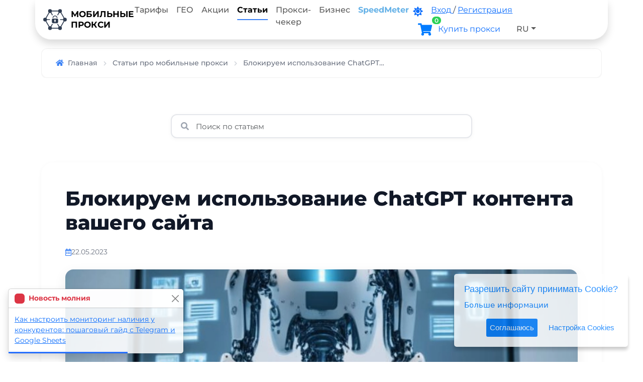

--- FILE ---
content_type: text/html; charset=utf-8
request_url: https://mobileproxy.space/pages/blokiruem-ispolzovanie-chatgpt-kontenta-vashego-saita.html
body_size: 25119
content:
<!doctype html>
<html lang="ru" data-bs-theme="light">
 <head>
<meta charset="utf-8">
<title>Блокируем использование ChatGPT контента вашего сайта</title>
<meta name="description" content="С каждым днем технологии искусственного интеллекта становится все более совершенными, затрагивают разные области жизнедеятельности человека. С одной стороны это...">
<meta name="keywords" content="Блокируем,использование,ChatGPT,контента,вашего,сайта,С,каждым,днем,технологии,искусственного,интеллекта,становится,все,более,совершенными,,затрагивают,разные,области,жизнедеятельности,человека.,С,одной,стороны,это...">
<link rel="alternate" hreflang="ru" href="https://mobileproxy.space/"/>
<link rel="alternate" hreflang="en" href="https://mobileproxy.space/en/"/>
<meta name="twitter:site" content="Мобильные прокси"/>
<meta name="twitter:title" content="Блокируем использование ChatGPT контента вашего сайта">
<meta name="twitter:description" content="С каждым днем технологии искусственного интеллекта становится все более совершенными, затрагивают разные области жизнедеятельности человека. С одной стороны это..."/>
<meta name="twitter:domain" content="https://mobileproxy.space"/>
<meta property="og:type" content="website">
<meta property="og:description" content="С каждым днем технологии искусственного интеллекта становится все более совершенными, затрагивают разные области жизнедеятельности человека. С одной стороны это..."/>
<meta property="og:url" content="https://mobileproxy.space"/>
<meta property="og:site_name" content="Мобильные прокси"/>
<meta property="og:title" content="Блокируем использование ChatGPT контента вашего сайта"/>
<meta name="viewport" content="width=device-width, initial-scale=1, shrink-to-fit=no">
<link rel="stylesheet" href="/build/css/b/bootstrap.min.css?1764669302">
<link rel="stylesheet" href="/build/css/b/modern-v2.css?1768385163">
<meta name="theme-color" content="#c2e6ff" />
<link rel="canonical" href="https://mobileproxy.space/pages/blokiruem-ispolzovanie-chatgpt-kontenta-vashego-saita.html" />
<link rel="icon" href="/build/images/favicon/favicon.svg" type="image/svg+xml">
<link rel="icon" href="/favicon.ico" type="image/x-icon">
<link rel="shortcut icon" href="/favicon.ico" type="image/x-icon">
<link rel="alternate" type="application/rss+xml" title="RSS Мобильные прокси" href="https://mobileproxy.space/rss.xml" />
 </head>
 <body>
<nav class="container navbar navbar-expand-lg navbar-light fixed-top rounded-5 rounded-top-0 shadow pt-0 pb-0">
<a class="navbar-brand text-uppercase ps-3 lh-sm" style="font-size:17px" href="/">
<img data-src="/build/images/logo/mp.svg" src="[data-uri]" width=55 height=42 class="logo lazyloading float-start pe-2"> Мобильные<br/>прокси</a>
<button class="navbar-toggler me-3" type="button" data-bs-toggle="offcanvas" data-bs-target="#offcanvasNavbar" aria-controls="offcanvasNavbar" aria-label="Toggle navigation">
<span class="navbar-toggler-icon"></span>
</button>
<div class="offcanvas offcanvas-end" tabindex="-1" id="offcanvasNavbar" aria-labelledby="offcanvasNavbarLabel">
<div class="offcanvas-header">
<h5 class="offcanvas-title navbar-brand text-uppercase ps-3 lh-sm" id="offcanvasNavbarLabel">
<img data-src="/build/images/logo/mp.svg" src="[data-uri]" width=64 height=50 class="logo lazyloading float-start pe-2"> 
Мобильные<br/>прокси</h5>
<button type="button" class="btn-close" data-bs-dismiss="offcanvas" aria-label="Close"></button>
</div>
<div class="offcanvas-body">
<ul class="navbar-nav me-auto">
<li class="nav-item">
<a class="nav-link nav-link-top-menu" href="/#tarifs">Тарифы</a>
</li>
<li class="nav-item">
<a class="nav-link nav-link-top-menu" href="/#maps">ГЕО</a>
</li>
<li class="nav-item">
<a class="nav-link nav-link-top-menu" href="/promotions.html">Акции</a>
</li>
<li class="nav-item">
<a class="nav-link active fw-bold nav-link-top-menu" href="/pages.html">Статьи</a>
</li>
<li class="nav-item">
<a class="nav-link nav-link-top-menu" href="/proxy_checker.html">Прокси-чекер</a>
</li>
<li class="nav-item">
<a class="nav-link nav-link-top-menu" href="/kak-zarabotat-na-mobilnyh-proksi.html">Бизнес</a>
</li>
<li class="nav-item">
<a target=_blank class="nav-link text-deep-blue fw-bold nav-link-top-menu" href="https://speedmeter.dev/?utm_source=mobileproxyspace&utm_medium=cpc&utm_campaign=promo_packet_2">SpeedMeter</a>
</li>
</ul>
<ul class="nav navbar-nav me-2">
<li class="nav-item pt-2 pe-3 d-sm-inline">
<a href="javascript:;" class="darkModeSwitch" style="font-size:20px" title="DarkMode" data-bs-toggle="tooltip" data-bs-placement="bottom">
<i class="fas fa-sun"></i>
</a>
</li>
<li class="nav-item pt-2 pr-3 d-sm-inline me-2">
<a href="javascript:;" data-bs-toggle="modal" data-bs-target="#login_form">
<span class="d-none d-xl-inline">Вход</span> 
<span class="d-xl-none fa fa-sign-in-alt"></span>
</a> / 
<a href="javascript:;" data-bs-toggle="modal" data-bs-target="#reg_form">
<span class="d-none d-xl-inline">Регистрация</span> 
<span class="d-xl-none fa fa-user-edit"></span>
</a>
</li>
<li class="nav-item pt-2 rounded-5 pe-3 me-2 text-dark bgc-white" style="width: fit-content;">
<a title="Корзина" data-action="get_cart" data-size="xl" id="cart" class="cart link-underline-opacity-0 text-decoration-none" data-totalitems="0">
<i class="fas fa-shopping-cart" title="Корзина" data-bs-toggle="tooltip" data-bs-placement="bottom"></i>
</a>
<a class="dropdown-item text-primary font-weight-bold" style="display:inline; padding-left:0" href="/user.html?buyproxy">
<span class="hidden-lg">Купить <span class="d-none d-xl-inline">прокси</span></span>
</a>
</li>
<li class="nav-item dropdown rounded-5 bgc-white" style="width: fit-content;">
<a class="nav-link dropdown-toggle" href="javascript:;" id="dropdown09" data-bs-toggle="dropdown" aria-haspopup="true" aria-expanded="false"> RU</a>
<div class="dropdown-menu dropdown-menu-dark dropdown-menu-end" style="--bs-dropdown-min-width:auto">
<a class="dropdown-item" href="javascript:;" onclick="window.location='/en/pages/blokiruem-ispolzovanie-chatgpt-kontenta-vashego-saita.html'"> EN</a>
<a class="dropdown-item" href="javascript:;" onclick="window.location='/es/pages/blokiruem-ispolzovanie-chatgpt-kontenta-vashego-saita.html'"> ES</a>
<a class="dropdown-item" href="javascript:;" onclick="window.location='/ch/pages/blokiruem-ispolzovanie-chatgpt-kontenta-vashego-saita.html'"> CH</a>
<a class="dropdown-item" href="javascript:;" onclick="window.location='/tr/pages/blokiruem-ispolzovanie-chatgpt-kontenta-vashego-saita.html'"> TR</a>
<a class="dropdown-item" href="javascript:;" onclick="window.location='/pl/pages/blokiruem-ispolzovanie-chatgpt-kontenta-vashego-saita.html'"> PL</a>
<a class="dropdown-item" href="javascript:;" onclick="window.location='/th/pages/blokiruem-ispolzovanie-chatgpt-kontenta-vashego-saita.html'"> TH</a>
</div>
</li>
</ul>
</div>
</div>
</nav>
<div id="content">
<div class="mt-4 pt-5"></div><div class="container mt-4 mb-3">
<nav aria-label="breadcrumb">
<ol class="breadcrumb-modern" itemscope itemtype="http://schema.org/BreadcrumbList">
<li class="breadcrumb-modern-item " 
itemprop="itemListElement" 
itemscope 
itemtype="http://schema.org/ListItem">
<a itemprop="item" 
 href="/" 
 title="Главная"
 class="breadcrumb-modern-link">
<span itemprop="name"><i class="fa fa-home pe-2"></i>Главная</span>
</a>
<meta itemprop="position" content="1" />
<i class="fas fa-chevron-right breadcrumb-modern-separator"></i>
</li>
<li class="breadcrumb-modern-item " 
itemprop="itemListElement" 
itemscope 
itemtype="http://schema.org/ListItem">
<a itemprop="item" 
 href="/pages.html" 
 title="Статьи про мобильные прокси"
 class="breadcrumb-modern-link">
<span itemprop="name">Статьи про мобильные прокси</span>
</a>
<meta itemprop="position" content="2" />
<i class="fas fa-chevron-right breadcrumb-modern-separator"></i>
</li>
<li class="breadcrumb-modern-item active" 
itemprop="itemListElement" 
itemscope 
itemtype="http://schema.org/ListItem">
<a itemprop="item" 
 href="/pages/blokiruem-ispolzovanie-chatgpt-kontenta-vashego-saita.html" 
 title="Блокируем использование ChatGPT контента вашего сайта"
 class="breadcrumb-modern-link">
<span itemprop="name">Блокируем использование ChatGPT контента вашего сайта</span>
</a>
<meta itemprop="position" content="3" />
</li>
</ol>
</nav>
</div>
<script type="application/ld+json">
{
"@context": "https://schema.org",
"@type": "Article",
"headline": "Блокируем использование ChatGPT контента вашего сайта",
"description":"С каждым днем технологии искусственного интеллекта становится все более совершенными, затрагивают разные области жизнедеятельности человека. С одной стороны это...",
"image": {
"@type": "ImageObject",
"url": "/ckeditor/plugins/imageuploader/uploads/3230ade46a.webp"
},
 "dateCreated": "2023-05-22 11:44:28+03:00",
"datePublished": "2023-05-22 11:44:28+03:00",
"dateModified": "2023-05-22 11:44:28+03:00",
"mainEntityOfPage": {
"@type": "WebPage",
"@id": "https://mobileproxy.space/pages/blokiruem-ispolzovanie-chatgpt-kontenta-vashego-saita.html"
},
"url":"https://mobileproxy.space/pages/blokiruem-ispolzovanie-chatgpt-kontenta-vashego-saita.html",
 "articleSection": ["Блокируем","использование","ChatGPT","контента","вашего","сайта","С","каждым","днем","технологии","искусственного","интеллекта","становится","все","более","совершенными","","затрагивают","разные","области","жизнедеятельности","человека.","С","одной","стороны","это..."],
 "about": [{ "@type": "Thing", "name": "Блокируем" },{ "@type": "Thing", "name": "использование" },{ "@type": "Thing", "name": "ChatGPT" },{ "@type": "Thing", "name": "контента" },{ "@type": "Thing", "name": "вашего" },{ "@type": "Thing", "name": "сайта" },{ "@type": "Thing", "name": "С" },{ "@type": "Thing", "name": "каждым" },{ "@type": "Thing", "name": "днем" },{ "@type": "Thing", "name": "технологии" },{ "@type": "Thing", "name": "искусственного" },{ "@type": "Thing", "name": "интеллекта" },{ "@type": "Thing", "name": "становится" },{ "@type": "Thing", "name": "все" },{ "@type": "Thing", "name": "более" },{ "@type": "Thing", "name": "совершенными" },{ "@type": "Thing", "name": "" },{ "@type": "Thing", "name": "затрагивают" },{ "@type": "Thing", "name": "разные" },{ "@type": "Thing", "name": "области" },{ "@type": "Thing", "name": "жизнедеятельности" },{ "@type": "Thing", "name": "человека." },{ "@type": "Thing", "name": "С" },{ "@type": "Thing", "name": "одной" },{ "@type": "Thing", "name": "стороны" },{ "@type": "Thing", "name": "это..." }],
 "mentions": [{ "@type": "Thing", "name": "Блокируем" },{ "@type": "Thing", "name": "использование" },{ "@type": "Thing", "name": "ChatGPT" },{ "@type": "Thing", "name": "контента" },{ "@type": "Thing", "name": "вашего" },{ "@type": "Thing", "name": "сайта" },{ "@type": "Thing", "name": "С" },{ "@type": "Thing", "name": "каждым" },{ "@type": "Thing", "name": "днем" },{ "@type": "Thing", "name": "технологии" },{ "@type": "Thing", "name": "искусственного" },{ "@type": "Thing", "name": "интеллекта" },{ "@type": "Thing", "name": "становится" },{ "@type": "Thing", "name": "все" },{ "@type": "Thing", "name": "более" },{ "@type": "Thing", "name": "совершенными" },{ "@type": "Thing", "name": "" },{ "@type": "Thing", "name": "затрагивают" },{ "@type": "Thing", "name": "разные" },{ "@type": "Thing", "name": "области" },{ "@type": "Thing", "name": "жизнедеятельности" },{ "@type": "Thing", "name": "человека." },{ "@type": "Thing", "name": "С" },{ "@type": "Thing", "name": "одной" },{ "@type": "Thing", "name": "стороны" },{ "@type": "Thing", "name": "это..." }],
 "wordCount": "0", 
"thumbnailUrl":"/ckeditor/plugins/imageuploader/uploads/3230ade46a.webp",
"keywords": ["Блокируем","использование","ChatGPT","контента","вашего","сайта","С","каждым","днем","технологии","искусственного","интеллекта","становится","все","более","совершенными","","затрагивают","разные","области","жизнедеятельности","человека.","С","одной","стороны","это..."],
"publisher": {
"@type": "Organization",
"name": "Мобильные прокси",
"url": "https://mobileproxy.space/",
"logo": {
"@type": "ImageObject",
"url": "https://cdn-delivery.mobileproxy.space/build/images/logo/mp.png",
"height": 629,
"width": 558
}
},
"author": {
"@type": "Organization",
 "name": "Мобильные прокси",
"url": "https://mobileproxy.space/",
"logo": {
"@type": "ImageObject",
"url": "https://cdn-delivery.mobileproxy.space/build/images/logo/mp.png",
"height": 629,
"width": 558
}
},
 "isAccessibleForFree": true
}
</script>
<div class="container mt-5 pt-4">
<div class="row justify-content-center">
<div class="col-12 mb-5">
<div class="search-wrapper" style="max-width: 600px; margin: 0 auto; position: relative;">
<i class="fas fa-search" style="position: absolute; left: 1.25rem; top: 50%; transform: translateY(-50%); color: #9ca3af; font-size: 1rem; z-index: 10;"></i>
<input type="search" 
 name="q" 
 id="pages_search" 
 class="form-control article-search" 
 placeholder="Поиcк по статьям" 
 autocomplete="off"
 style="padding-left: 3rem; 
 padding-right: 1rem; 
 height: 3rem; 
 border-radius: 0.75rem; 
 border: 2px solid #e5e7eb; 
 font-size: 0.9375rem;
 transition: all 0.3s;
 box-shadow: 0 2px 8px rgba(0,0,0,0.04);">
</div>
</div>
<div class="col-12" itemscope itemtype="http://schema.org/Article">
<meta itemprop="headline name" content="Блокируем использование ChatGPT контента вашего сайта">
<meta itemprop="image" content="/ckeditor/plugins/imageuploader/uploads/3230ade46a.webp">
<meta itemprop="author" content="Мобильные прокси - mobileproxy.space">
<meta itemprop="dateModified" content="2023-05-22 11:44:28">
<meta itemprop="description" content="С каждым днем технологии искусственного интеллекта становится все более совершенными, затрагивают разные области жизнедеятельности человека. С одной стороны это...">
<article class="article-content-card">
<header class="article-header mb-4">
<h1 class="article-title" style="font-size: 2.5rem; font-weight: 800; line-height: 1.2; margin-bottom: 1.5rem; color: var(--gray-900);">
Блокируем использование ChatGPT контента вашего сайта</h1>
<div class="article-meta d-flex flex-wrap gap-3 align-items-center" style="font-size: 0.875rem; color: #6b7280;">
<div class="d-flex align-items-center gap-2">
<i class="far fa-calendar-alt" style="color: var(--primary);"></i>
<time datetime="2023-05-22 11:44:28">22.05.2023</time>
</div>
</div>
</header>
<div class="article-featured-image mb-4">
<img src="[data-uri]" 
 data-src="/ckeditor/plugins/imageuploader/uploads/3230ade46a.webp" 
 alt="Блокируем использование ChatGPT контента вашего сайта" 
 class="img-fluid lazyloading" 
 style="width: 100%; 
height: auto; 
max-height: 500px; 
object-fit: cover; 
border-radius: 1rem;
box-shadow: 0 8px 24px rgba(0,0,0,0.08);">
</div>
<span itemprop="articleBody" class="articleBody">
<meta itemprop="isAccessibleForFree" content="true">
<div class="row"><div class="col-md-12 ullist mt-4"><h2>Содержание статьи</h2><ul><li><a href="https://mobileproxy.space/pages/blokiruem-ispolzovanie-chatgpt-kontenta-vashego-saita.html#nemnogo-o-tom-kak-iskusstvennyi-intellekt-prohodit-obuchenie-na-vashem-kontente" title="Немного о том, как искусственный интеллект проходит обучение на вашем контенте">Немного о том, как искусственный интеллект проходит обучение на вашем контенте</a></li><li><a href="https://mobileproxy.space/pages/blokiruem-ispolzovanie-chatgpt-kontenta-vashego-saita.html#znakomimsya-s-populyarnymi-bazami-dannyh-internet-kontenta" title="Знакомимся с популярными базами данных интернет-контента">Знакомимся с популярными базами данных интернет-контента</a></li><li><a href="https://mobileproxy.space/pages/blokiruem-ispolzovanie-chatgpt-kontenta-vashego-saita.html#kak-zablokirovat-ispolzovanie-chatgpt-vashego-kontenta" title="Как заблокировать использование chatgpt вашего контента?">Как заблокировать использование chatgpt вашего контента?</a></li><li><a href="https://mobileproxy.space/pages/blokiruem-ispolzovanie-chatgpt-kontenta-vashego-saita.html#povyshaem-uroven-bezopasnosti-raboty-v-seti" title="Повышаем уровень безопасности работы в сети">Повышаем уровень безопасности работы в сети</a></li></ul></div></div>
<p><span itemscope itemtype="http://schema.org/ImageObject"><meta itemprop="name" value="Блокируем использование ChatGPT контента вашего сайта"/><meta itemprop="description" value="С каждым днем технологии искусственного интеллекта становится все более совершенными, затрагивают разные области жизнедеятельности человека. С одной стороны это..."/></span></p>
<p>С каждым днем технологии <a href="https://mobileproxy.space/pages/iskusstvennyi-intellekt-kak-tehnologiya-budushhego-chto-ob-etom-nado-znat.html">искусственного интеллекта</a> становится все более совершенными, затрагивают разные области жизнедеятельности человека. С одной стороны это призвано значительно упрощать решение части задачи, стоящих перед нами, но с другой &mdash; несет в себе ряд моментов, требующих особого внимания. Так, одной из наиболее насущных на сегодня проблем в среде вебмастеров можно назвать использование большими языковыми моделями, тем же ChatGPT контента сайтов для обучения.</p>
<p>Сейчас познакомимся более подробно с тем, как искусственный интеллект может обучаться на вашем контенте, расскажем о двух наиболее популярных базах данных веб контента. Также уделим внимание тому, как обеспечить блокировку использования ChatGPT вашего контента. Но, обо всем по порядку.</p>
<span id="nemnogo-o-tom-kak-iskusstvennyi-intellekt-prohodit-obuchenie-na-vashem-kontente"></span><h2>Немного о том, как искусственный интеллект проходит обучение на вашем контенте</h2>
<p>LLM, они же большие языковые модели, проходят машинное обучение на параметрах, которые они получают из различных сторонних источников. Преимущественное большинство этих наборов данных построены на открытом исходном коде, а это значит, что искусственный интеллект свободно может использовать их для обучения.</p>
<p>Получать информацию чат может из разных источников. Вот наиболее популярные решения:</p>
<ul>
<li>Википедия;</li>
<li>электронные книги;</li>
<li>всевозможные документация;</li>
<li>электронная переписка;</li>
<li>просканированные интернет-ресурсы.</li>
</ul>
<p>Сегодня на онлайн просторах предусмотрено достаточно большое количество сайтов и специализированных порталов, работа которых состоит в формировании масштабных наборов данных, содержащих огромный объем информации. Как пример, можно выделить портал Amazon, на котором сегодня собрано несколько тысяч наборов данных. И это только одна из огромного множества других площадок, содержащих такие внушительные наборы контента. Если верить Википедии, то в ней приведено около 30 подобных источников, позволяющих загружать наборы информации, которая может использоваться для обучение искусственного интеллекта.</p>
<p>Другими яркими премьерами подобных порталов можно назвать Google Dataset и Hugging Face. На них сегодня собранный тысячи датасетов с нереально огромными объемами данных.</p>
<span id="znakomimsya-s-populyarnymi-bazami-dannyh-internet-kontenta"></span><h2>Знакомимся с популярными базами данных интернет-контента</h2>
<p>Сейчас более подробно рассмотрим две наиболее популярные базы данных интернет-контента:</p>
<ol>
<li>OpenWebText. Представляют собой набор URL-адресов из сообщений Reddit, получивших от пользователя минимум 3 лайка. Таким образом система подтверждают тот факт, что приведенные адреса сайтов заслужили доверия среди пользователей, а это значит, что их контент можно назвать качественным и достоверным. Нельзя достаточно точно сказать, как идентифицируется юзер агент данного <a href="https://mobileproxy.space/pages/krauling-v-seo-optimizatsiya-kraulingovogo-budjeta-chto-ob-etom-nado-znat.html">краулера</a>. Но, есть все предпосылки предполагать, что если на вашем сайте присутствует ссылка с Reddit, имеющая хотя бы 3 голоса от пользователей то с высокой долей вероятности можно утверждать, что ваш сайт уже находится в наборе данных OpenWebText.</li>
<li>Common Crawl. Представляет собой один из наиболее часто применяемых наборов параметров о содержимом интернета. Площадка предлагается некоммерческой организацией. Данные от данного сервиса поступают от встроенного бота платформы &ndash; CCBot. Он постоянно мониторит интернет-просторы. Информация сюда также может загружаться компаниями, которые планируют использовать ее. Она обязательно очищается от спамерских сайтов. Платформа Common Crawl работает на протоколе robots.txt, а это значит, что, используя соответствующие директивы вы сможете его легко заблокировать, что в свою очередь предотвратит попадание контента вашего ресурса в тот или иной DATASET. Но вот в том случае, если ваш сайт уже был проиндексирован, высока вероятность того, что он уже находится в одном или нескольких наборах подобных данных. Но все же, если вы решите заблокировать действия Common Crawl, то сможете избежать попадания вашего контента в новые наборы данных.</li>
</ol>
<h3>Как заблокировать CCBot в Common Crawl?</h3>
<p>Чтобы выполнить блокировку работы CCBot в Common Crawl необходимо зайти в ваш файл robots.txt и добавить в него в следующее строки:</p>
<p>User-agent: CCBot Disallow: /</p>
<p>Также надо понимать, что CCBot осуществляет поиск контента с <a href="https://mobileproxy.space/my-ip.html">IP-адресов</a> Amazon AWS в качестве дополнительного способа подтверждения легитимности пользовательского агента. Также данные будут подчиняется директивам nofollow мета-тега robots. В последнем случае для блокировки вам стоит использовать команду следующей конфигурации:</p>
<p>meta name=&quot;CCBot&quot; content=&quot;noindex nofollow&quot;</p>
<span id="kak-zablokirovat-ispolzovanie-chatgpt-vashego-kontenta"></span><h2>Как заблокировать использование ChatGPT вашего контента?</h2>
<p>Самое интересное во всем этом то, что поисковая система позволяет интернет-ресурсам отказаться от участия в краулинге. Не исключение здесь и Common Crawl. Основная проблема на сегодня &ndash; это то, что пока еще не существует способа убрать контент вашего ресурса из тех наборов данных, которые уже существует на сегодня.</p>
<p>К тому же, ученые, выполняющее соответствующие исследования, вовсе не предлагают веб-мастерам возможности отказаться от того, чтобы их контент использовался для формирования наборов данных. Ввиду этих особенностей, сегодня очень даже актуальным стал вопрос о том, насколько правомерными будут действия ChatGPT при сборе данных с интернет-ресурсов без соответствующего на то разрешения со стороны владельцев сайта. Получается, что вы не можете ни запретить, ни разрешить большим языковым моделям использовать ваши материалы. Поэтому вопрос предоставление подобного выбора достаточно актуальный на сегодня. Особенно важным это будет в случае, когда сбор материала выполняется не обычными людьми, а разнообразными сервисами, работающими на основе нейронных сетей, в том числе и ChatGPT. Насколько правомерно то, что искусственный интеллект будет обучаться совершенно бесплатно на вашем уникальном контенте, а далее будет использовать полученные навыки для того, чтобы за денежку генерировать аналоги для своих пользователей?</p>
<p>Боюсь, это тот вопрос, на который нам только предстоит найти ответы.</p>
<span id="povyshaem-uroven-bezopasnosti-raboty-v-seti"></span><h2>Повышаем уровень безопасности работы в сети</h2>
<p>Попадание сайта в базу данных для обучения искусственного интеллекта &ndash; это только одна из проблем, с которой могут столкнуться современные пользователи интернета. Дело в том, что сегодня существует множество других опасностей, которым подвержены не только владельцы онлайн-ресурсов, но и обычные пользователи. Нельзя забывать также о всевозможных хакерских атаках с целью хищения персональных данных либо же загрузки на пользовательское устройство вредоносного программного обеспечения. Но у данной проблемы уже есть надежное и эффективное решение, а именно &mdash; <a href="https://mobileproxy.space/pages/privatnye-mobilnye-proksi.html">мобильные прокси</a>.</p>
<p>Такие серверы способны пропускать через себя весь поток данных, обеспечивая при этом подмену вашего реального IP и геолокации на собственные технические параметры. А это значит, что ни один сайт или программа не смогут установить ваш действительный адрес. Использование на практике мобильных прокси обеспечивает:</p>
<ul>
<li>высокий уровень анонимности работы в сети: невозможно вычислить вас, как конечного пользователя;</li>
<li>надежная защита от любого несанкционированного доступа, в том числе и хакерских атак;</li>
<li>эффективное обхождение региональных блокировок, что позволит получить доступ к любым интернет-ресурсам, в том числе и тем, которые на сегодня запрещены в вашей стране на законодательном уровне;</li>
<li>более быстрое соединение, что обеспечивается использованием скоростных каналов связи, а также кэшированием данных.</li>
</ul>
<p>Осталось только найти решение, которое удовлетворит именно вашим запросам по функциональности, надежности и цене.</p>
<h3>Выбираем лучшие мобильные прокси</h3>
<p>Если вы изначально обратитесь за покупкой мобильных прокси в сервис MobileProxy.Space, то избавите себя от длительного поиска подходящего варианта. Среди отличительных особенностей данного продукта выделим:</p>
<ul>
<li>предоставление каждому пользователю персонального выделенного канала с неограниченным трафиком: им будете пользоваться только вы;</li>
<li>доступ к миллионному полу IP-адресов, которые сможете менять или автоматически, путем предварительной настройки таймера, или же принудительно по ссылке с личного кабинета;</li>
<li>одновременную работу на протоколах соединения HTTP(S) и Socks5, что обеспечивается параллельным подключением к портам;</li>
<li>возможность непосредственно в рабочем процессе менять геолокацию оператора сотовых сетей, тем самым обходя любые региональная блокировки;</li>
<li>круглосуточную службу технической поддержки, обеспечивающую быстрое решение различных сложности и проблем в работе.</li>
</ul>
<p>Если вы хотите более подробно познакомиться с функциональными возможностями мобильных прокси от сервиса MobileProxy.Space, а также с актуальными тарифами, пройдите по ссылке <a href="https://mobileproxy.space/user.html?buyproxy">https://mobileproxy.space/user.html?buyproxy</a>. Также у вас есть возможность совершенно бесплатно воспользоваться двухчасовым тестированием для того, чтобы еще до покупки продукта убедиться в правильности сделанного выбора.</p>
</span>
<hr style="margin: 3rem 0; border: none; height: 2px; background: linear-gradient(90deg, transparent, #e5e7eb, transparent);">
<div class="article-share-section">
<h4 style="font-size: 1.25rem; font-weight: 700; margin-bottom: 1.5rem; color: var(--gray-900);">
<i class="fas fa-share-alt me-2" style="color: var(--primary);"></i>
Поделитесь статьёй:</h4>
<div class="ya-share2" data-services="telegram,whatsapp,collections,vkontakte,viber"></div>
</div>
</article>
<nav class="article-navigation mt-5">
<div class="row g-3">
<div class="col-md-6">
<a href="/pages/mobilnye-proksi-sankt-peterburg-vyborgskii-raion.html" class="article-nav-link article-nav-prev">
<div class="article-nav-direction">
<i class="fas fa-arrow-left me-2"></i>
<span>Предыдущая статья</span>
</div>
<div class="article-nav-title">Мобильные прокси Санкт-Петербург, Выборгский район</div>
</a>
</div>
<div class="col-md-6">
<a href="/pages/mobilnye-proksi-indoneziya-djakarta-6.html" class="article-nav-link article-nav-next">
<div class="article-nav-direction">
<span>Следующая статья</span>
<i class="fas fa-arrow-right ms-2"></i>
</div>
<div class="article-nav-title">Мобильные прокси Индонезия, Джакарта #6</div>
</a>
</div>
</div>
</nav>
</div>
</div>
</div>
<style>
.article-search:focus {
outline: none;
border-color: var(--primary) !important;
box-shadow: 0 0 0 3px rgba(59,130,246,0.1), 0 4px 12px rgba(0,0,0,0.08) !important;
}
.article-content-card {
background: white;
border-radius: 1.5rem;
padding: 3rem;
box-shadow: 0 2px 8px rgba(0,0,0,0.04);
margin-bottom: 2rem;
}
.articleBody {
font-size: 1.0625rem;
line-height: 1.8;
color: #374151;
}
.articleBody h2,
.articleBody h3,
.articleBody h4 {
font-weight: 700;
color: var(--gray-900);
margin-top: 2.5rem;
margin-bottom: 1.25rem;
line-height: 1.3;
}
.articleBody h2 {
font-size: 2rem;
padding-bottom: 0.75rem;
border-bottom: 3px solid var(--primary);
display: inline-block;
}
.articleBody h3 {
font-size: 1.5rem;
padding-left: 1rem;
border-left: 4px solid var(--primary);
}
.articleBody h4 {
font-size: 1.25rem;
}
.articleBody p {
margin-bottom: 1.5rem;
}
.articleBody a {
color: var(--primary);
text-decoration: none;
font-weight: 500;
transition: color 0.2s;
border-bottom: 1px solid rgba(59,130,246,0.3);
}
.articleBody a:hover {
color: var(--primary-dark);
border-bottom-color: var(--primary);
}
.articleBody ul,
.articleBody ol {
margin-bottom: 1.5rem;
padding-left: 2rem;
}
.articleBody li {
margin-bottom: 0.75rem;
line-height: 1.7;
}
.articleBody ul li::marker {
color: var(--primary);
font-size: 1.25rem;
}
.articleBody blockquote {
border-left: 4px solid var(--primary);
padding: 1.5rem 2rem;
margin: 2rem 0;
background: linear-gradient(135deg, rgba(59,130,246,0.05), rgba(139,92,246,0.05));
border-radius: 0.5rem;
font-style: italic;
color: #4b5563;
}
.articleBody img {
max-width: 100%;
height: auto;
border-radius: 0.75rem;
margin: 2rem 0;
box-shadow: 0 4px 16px rgba(0,0,0,0.08);
}
.articleBody code {
background: #f3f4f6;
padding: 0.25rem 0.5rem;
border-radius: 0.375rem;
font-size: 0.9em;
color: #ec4899;
font-family: 'Courier New', monospace;
}
.articleBody pre {
background: #1f2937;
color: #e5e7eb;
padding: 1.5rem;
border-radius: 0.75rem;
overflow-x: auto;
margin: 2rem 0;
}
.articleBody pre code {
background: transparent;
padding: 0;
color: #e5e7eb;
}
.article-navigation {
padding: 2rem 0;
}
.article-nav-link {
display: block;
background: white;
border: 2px solid #e5e7eb;
border-radius: 1rem;
padding: 1.5rem;
text-decoration: none;
transition: all 0.3s cubic-bezier(0.4,0,0.2,1);
height: 100%;
box-shadow: 0 2px 8px rgba(0,0,0,0.04);
}
.article-nav-link:hover {
transform: translateY(-4px);
box-shadow: 0 12px 24px rgba(59,130,246,0.15);
border-color: var(--primary);
}
.article-nav-direction {
font-size: 0.875rem;
font-weight: 600;
color: var(--primary);
margin-bottom: 0.75rem;
display: flex;
align-items: center;
}
.article-nav-prev .article-nav-direction {
justify-content: flex-start;
}
.article-nav-next .article-nav-direction {
justify-content: flex-end;
}
.article-nav-title {
font-size: 1.125rem;
font-weight: 600;
color: var(--gray-900);
line-height: 1.4;
display: -webkit-box;
-webkit-line-clamp: 2;
-webkit-box-orient: vertical;
overflow: hidden;
}
.article-nav-prev .article-nav-title {
text-align: left;
}
.article-nav-next .article-nav-title {
text-align: right;
}
.article-share-section .ya-share2 {
margin-top: 1rem;
}
.article-share-section .ya-share2__container_size_m .ya-share2__item {
margin: 0 0.5rem 0.5rem 0;
}
@media (max-width: 991px) {
.article-content-card {
padding: 2rem;
}
.article-title {
font-size: 2rem !important;
}
.articleBody {
font-size: 1rem;
}
.articleBody h2 {
font-size: 1.75rem;
}
.articleBody h3 {
font-size: 1.375rem;
}
}
@media (max-width: 768px) {
.article-content-card {
padding: 1.5rem;
border-radius: 1rem;
}
.article-title {
font-size: 1.75rem !important;
}
.article-nav-title {
font-size: 1rem;
}
}
[data-bs-theme="dark"] .article-search {
background: #1f2937;
border-color: rgba(255,255,255,0.1);
color: #f9fafb;
}
[data-bs-theme="dark"] .article-search::placeholder {
color: #9ca3af;
}
[data-bs-theme="dark"] .article-search:focus {
border-color: var(--primary) !important;
background: #1f2937;
box-shadow: 0 0 0 3px rgba(59,130,246,0.2), 0 4px 12px rgba(0,0,0,0.3) !important;
}
[data-bs-theme="dark"] .article-content-card {
background: #1f2937;
border: 1px solid rgba(255,255,255,0.06);
box-shadow: 0 2px 8px rgba(0,0,0,0.3);
}
[data-bs-theme="dark"] .article-title {
color: #f9fafb !important;
}
[data-bs-theme="dark"] .article-meta {
color: #9ca3af !important;
}
[data-bs-theme="dark"] .articleBody {
color: #d1d5db;
}
[data-bs-theme="dark"] .articleBody h2,
[data-bs-theme="dark"] .articleBody h3,
[data-bs-theme="dark"] .articleBody h4 {
color: #f9fafb;
}
[data-bs-theme="dark"] .articleBody a {
color: #60a5fa;
border-bottom-color: rgba(96,165,250,0.3);
}
[data-bs-theme="dark"] .articleBody a:hover {
color: #93c5fd;
border-bottom-color: #60a5fa;
}
[data-bs-theme="dark"] .articleBody blockquote {
background: linear-gradient(135deg, rgba(59,130,246,0.1), rgba(139,92,246,0.1));
color: #d1d5db;
border-left-color: #60a5fa;
}
[data-bs-theme="dark"] .articleBody code {
background: rgba(255,255,255,0.05);
color: #f472b6;
}
[data-bs-theme="dark"] .articleBody pre {
background: #111827;
}
[data-bs-theme="dark"] .article-share-section h4 {
color: #f9fafb;
}
[data-bs-theme="dark"] .article-nav-link {
background: #1f2937;
border-color: rgba(255,255,255,0.1);
}
[data-bs-theme="dark"] .article-nav-link:hover {
border-color: rgba(59,130,246,0.5);
box-shadow: 0 12px 24px rgba(59,130,246,0.2);
}
[data-bs-theme="dark"] .article-nav-direction {
color: #60a5fa;
}
[data-bs-theme="dark"] .article-nav-title {
color: #f9fafb;
}
</style></div>
<footer class="page-footer font-small pt-5 bg-light">
 <div class="container">
<div class="row">
 <div class="col-md-3">
<h5 class="">Полезные ссылки</h5>
<ul class="list-unstyled">
<li>
<a href="/chto-takoe-mobile-proxy.html">Что такое мобильный прокси?</a>
 </li>
 <li>
<a href="/pages/hto-takoe-servernyi-proksi.html">Что такое серверный прокси?</a>
 </li>
 <li>
<a href="/vidi-i-tipy-mobile-proxy.html">Виды и типы мобильных прокси</a>
 </li>
 <li><a href="/pages.html">Статьи</a></li>
 <li>
<a href="/partner.html">Партнерская программа</a>
 </li>
 <li><a href="/kak-zarabotat-na-mobilnyh-proksi.html">Заработай на прокси</a></li>
 <li><a href="/friends.html">Друзья мобильных прокси</a></li>
 <li><a href="/promotions.html">Акции и скидки</a></li>
 <li><a href="/vacancies.html">Вакансии</a></li>
  <li><a href="/mcc-mnc-list.html">Список MCC MNC</a></li>
 <li><a href="/ip-range.html">Диапазоны ip-адресов</a></li>
 <li><a href="/ipstat.html">Статистика IP-адресов</a></li>
 <li>
<a href="/server-status.html">Статус серверов</a>
 </li>
</ul>
 </div>
 <div class="col-md-3">
<h5 class="">Инструменты</h5>
<ul class="list-unstyled">
<li>
<a href="/user.html?api">API</a>
 </li>
 <li>
<a href="/proxy_checker.html">Прокси-чекер</a>
 </li>
 <li>
<a href="/my-ip.html">Мой IP</a>
 </li>
 <li>
<a href="/port_checker.html">Доступность порта</a>
 </li>
 <li>
<a href="/speedtest.html">Скорость интернета</a>
 </li>
 <li>
<a href="/anticloaking.html">Антиклоакинг</a>
 </li>
 <li>
<a href="/proxy-manager-extension.html">Менеджер прокси</a>
 </li>
 <li>
<a href="/adblock-test.html">Тест блокировщика рекламы</a>
 </li>
 <li>
<a href="/consistency-checker.html">Детектор несоответствий</a>
 </li>
 <li>
<a href="/dns-leak-test.html">DNS Leak Test</a>
 </li>
 <li>
<a href="/tls-fingerprint.html">TLS Fingerprint Checker</a>
 </li>
 <li>
<a href="/latency-map.html">Proxy Latency Map</a>
 </li>
 <li><a target=_blank class="text-deep-blue fw-bold" href="https://speedmeter.dev/?utm_source=mobileproxyspace&utm_medium=cpc&utm_campaign=promo_packet_2">SpeedMeter</a></li>
</ul>
 </div>
 <div class="col-md-3">
<h5 class="">Помощь</h5>
<ul class="list-unstyled">
 <li><a href="javascript:;" onclick="TalkMe('openSupport');">Всегда онлайн чат</a></li>
<li><a href="tg://resolve?domain=mobileproxy_space_bot">Телеграм поддержки</a></li>
 <li><a href="/pay.html">Оплата</a></li>
<li><a href="/oferta.html">Оферта</a></li>
 <li>
<a href="/faq.html">FAQ</a>
 </li>
<li><a href="javascript:;" onclick="window.location='/en/pages/blokiruem-ispolzovanie-chatgpt-kontenta-vashego-saita.html'">English version</a></li><li><a href="javascript:;" onclick="window.location='/es/pages/blokiruem-ispolzovanie-chatgpt-kontenta-vashego-saita.html'">Versión en español</a></li><li><a href="javascript:;" onclick="window.location='/ch/pages/blokiruem-ispolzovanie-chatgpt-kontenta-vashego-saita.html'">英文版</a></li><li><a href="javascript:;" onclick="window.location='/tr/pages/blokiruem-ispolzovanie-chatgpt-kontenta-vashego-saita.html'">Türkçe versiyonu</a></li><li><a href="javascript:;" onclick="window.location='/pl/pages/blokiruem-ispolzovanie-chatgpt-kontenta-vashego-saita.html'">Wersja polska</a></li><li><a href="javascript:;" onclick="window.location='/th/pages/blokiruem-ispolzovanie-chatgpt-kontenta-vashego-saita.html'">ฉบับภาษาไทย</a></li> <li>
 </li>
</ul>
 </div>
 <div class="col-md-3">
<h5 class="">Контакты</h5>
<ul class="list-unstyled">
<li><a href="/contacts.html">Контакты</a></li>
<li><i class="fab fa-telegram text-primary"></i> <a href="https://t.me/+8r32LGD0nGJhMmIy">Телеграм канал</a></li>
<li><i class="fab fa-vk text-primary"></i> <a href="https://vk.com/mobileproxyspace" target=_blank>Вконтакте</a></li><li><i class="fab fa-yandex text-primary"></i> <a href="https://dzen.ru/mobileproxyspace" target=_blank>Dzen</a></li></ul>
<h5><a href="/cooperation.html" class="text-reset text-decoration-none">Сотрудничество</a></h5>
<ul class="list-unstyled">
<li><a href="/pages/vy-razrabatyvaete-soft-kotoromu-nujny-proksi.html">Разработчикам софта</a></li>
<li><a href="/pages/vy-obuchaete-primenyat-proksi.html">Онлайн курсам</a></li>
<li><a href="/pages/vy-zanimaetes-ili-planiruete--reseilit-proksi.html">Реселлерам</a></li>
<li><a href="/pages/reklama-na-mobileproxyspace.html">Реклама у нас</a></li>
</ul>
 </div>
</div>
 </div>
 <div class="border-top mt-4 pt-4 text-center" style="color: #6b7280; font-size: 0.875rem;">
<p>© 2020-2026 <a href="https://mobileproxy.space" style="color: var(--primary);">mobileproxy.space</a></p>
<p class="mb-0"><a href="/privacypolicy.html">Политика конфиденциальности</a></p>
 </div>
</footer>
<script src="/build/js/b/js.js?1734338549"></script>
<script>
!function(e,t){void 0===e&&void 0!==window&&(e=window),"function"==typeof define&&define.amd?define(["jquery"],t):"object"==typeof module&&module.exports?module.exports=t(require("jquery")):t(e.jQuery)}(this,function(e){e.fn.selectpicker.defaults={noneSelectedText:"\u041d\u0438\u0447\u0435\u0433\u043e \u043d\u0435 \u0432\u044b\u0431\u0440\u0430\u043d\u043e",noneResultsText:"\u0421\u043e\u0432\u043f\u0430\u0434\u0435\u043d\u0438\u0439 \u043d\u0435 \u043d\u0430\u0439\u0434\u0435\u043d\u043e {0}",countSelectedText:"\u0412\u044b\u0431\u0440\u0430\u043d\u043e {0} \u0438\u0437 {1}",maxOptionsText:["\u0414\u043e\u0441\u0442\u0438\u0433\u043d\u0443\u0442 \u043f\u0440\u0435\u0434\u0435\u043b ({n} {var} \u043c\u0430\u043a\u0441\u0438\u043c\u0443\u043c)","\u0414\u043e\u0441\u0442\u0438\u0433\u043d\u0443\u0442 \u043f\u0440\u0435\u0434\u0435\u043b \u0432 \u0433\u0440\u0443\u043f\u043f\u0435 ({n} {var} \u043c\u0430\u043a\u0441\u0438\u043c\u0443\u043c)",["\u0448\u0442.","\u0448\u0442."]],doneButtonText:"\u0417\u0430\u043a\u0440\u044b\u0442\u044c",selectAllText:"\u0412\u044b\u0431\u0440\u0430\u0442\u044c \u0432\u0441\u0435",deselectAllText:"\u041e\u0442\u043c\u0435\u043d\u0438\u0442\u044c \u0432\u0441\u0435",multipleSeparator:", "}});
</script>
<div class="toast-container position-fixed bottom-0 start-0 p-3">
<div role="alert" aria-live="assertive" aria-atomic="true" class="toast" data-bs-delay="10000" data-remember-close="true">
 <div class="toast-header">
<svg class="bd-placeholder-img rounded me-2" width="20" height="20" xmlns="http://www.w3.org/2000/svg" preserveAspectRatio="xMidYMid slice" focusable="false" role="img"><rect fill="#dc3545" width="100%" height="100%"></rect></svg>
<strong class="me-auto text-danger">Новость молния</strong>
<button type="button" class="btn-close" data-bs-dismiss="toast" aria-label="Close" data-id="1969"></button>
 </div>
 <div class="toast-body">
<a href="/pages/kak-nastroit-monitoring-nalichiya-u-konkurentov-poshagovyi-gaid-s-telegram-i-google-sheets.html">Как настроить мониторинг наличия у конкурентов: пошаговый гайд с Telegram и Google Sheets</a>
 </div>
 <div class="tprogress active"></div>
</div>
</div>
<script>
function add_favorite(a) { 
var title = 'Мобильные прокси';
var url = 'https://mobileproxy.space/';
if(typeof(window.external.AddFavorite)!='undefined'){
window.external.AddFavorite(url, title); 
}else if(typeof(window.sidebar)!='undefined'){
window.sidebar.addPanel(title, url, ""); 
}else if (typeof(opera)=="object"){
a = a || document.getElementsByTagName("body")[0];
a.rel = "sidebar";
a.title = title;
a.url = url;
return true;
}else{
alert('Ваш браузер не поддерживает автоматическое добавление закладок. Нажмите Ctrl+D чтобы добавить страницу в закладки.');
}
} 
function copyToClipboard(text, el) {
 var copyTest = document.queryCommandSupported('copy');
 var elOriginalText = el.attr('data-bs-original-title');
 if (copyTest === true) {
var copyTextArea = document.createElement("textarea");
copyTextArea.value = text;
document.body.appendChild(copyTextArea);
copyTextArea.select();
try {
 var successful = document.execCommand('copy');
 navigator.clipboard.writeText(text);
 var msg = successful ? 'Скопировано!' : 'Упс, не скопировано!';
 el.attr('data-bs-original-title', msg).tooltip('show');
} catch (err) {
}
document.body.removeChild(copyTextArea);
el.attr('data-bs-original-title', elOriginalText);
 } else {
window.prompt("Скопировать: Ctrl+C или Command+C, Enter", text);
 }
}
var darkmode=false;
function change_dark_mode(_,_v){
darkmode=_v;
$('.tooltip').hide();
$('html').attr('data-bs-theme', _v?'dark':'light');
$('.darkModeSwitch').html(_v?'<i class="fas fa-moon"></i>':'<i class="fas fa-sun"></i>');
var _l=$('.logo');
var src=_l.attr('src');
_l.attr('src', (_v?(src.replace('mp','mpw')):(src.replace('mpw','mp'))));
var sp=$('<span id=pa>OK</span>');
$('#darkModeSwitch').prop('checked',darkmode );
$.ajax({url: '/user.html?action=darkmode&params='+_v});
}
$( document ).ready(function() {
$('#darkModeSwitch').on('change',function(){
var _=$(this);
var _v=_.prop('checked');
change_dark_mode(_,_v);
});
$('.darkModeSwitch').on('click',function(){
var _=$(this);
change_dark_mode(_,!darkmode?true:false);
});
$('.btn-plus, .btn-minus').on('click',function(){
var a=parseInt($('input[name=num]').val());
var aa=$(this).hasClass('btn-minus')?a-1:a+1;
if(aa>=1&&aa<=parseInt($('input[name=num]').prop('max'))){
$('input[name=num]').val(aa);
$('.cart-item').attr('data-totalitems', aa);
ajax_check_sum();
}
});
function export_csv() {
window.location='?history&load_history_data=1&export_csv=1&date_range='+$('input[name="dates"]').val()+'&show_payout='+$('input[name=show_payout]').prop('checked')+'&phone_list_server_ip='+$('select[name="phone_list_server_ip"]').val()+'&show_partners_deductions='+$('input[name=show_partners_deductions]').prop('checked');
}
$('.js-copy').click(function() {var text = $(this).attr('data-copy');var el = $(this);copyToClipboard(text, el);});
$('.toast').toast('show');
$('.toast').on('mouseover',function(){
$(this).find('.tprogress').css('animation-play-state', 'paused');
});
$('.toast').on('mouseout',function(){
$(this).find('.tprogress').css('animation-play-state', 'running');
});
$('.toast .tprogress').each(function(){
var p=$(this);
var d=p.parent('.toast').data('bs-delay');
p.css('animation-duration',d+'ms');
});
$('.toast[data-remember-close=true] .btn-close').on("click", function(e) {
document.cookie = "toastnewsid="+$(this).data('id')+"; path=/";
});
$('a[href*="#"]:not([href="#"])').click(function() {
if (location.pathname.replace(/^\//,'') == this.pathname.replace(/^\//,'') && location.hostname == this.hostname) {
 var target = $(this.hash);
 target = target.length ? target : $('[name=' + this.hash.slice(1) +']');
 if (target.length) {
$('html, body').animate({
 scrollTop: parseInt(target.offset().top)-parseInt($("nav.navbar").innerHeight())
}, 1000);
return false;
 }
} 
 });
if(!isMobile()){$('[data-bs-toggle="tooltip"]').tooltip();}
$('input[name="q"]').focus(function() { $(this).select(); } );
$("#shp a").on('click', function(e) {
e.preventDefault();
var _=$(this).parents('div#shp');
if(_.find('input').attr("type") == "text"){
_.find('input').attr('type', 'password');
_.find('i').addClass( "fa-eye-slash" ).removeClass( "fa-eye" );
}else if(_.find('input').attr("type") == "password"){
_.find('input').attr('type', 'text');
_.find('i').removeClass( "fa-eye-slash" ).addClass( "fa-eye" );
}
});
$("#popup").on("show.bs.modal", function(e) {
var link = $(e.relatedTarget);
if(link.attr('id')=='cart' && parseInt(link.data('totalitems'))==0){
window.location='/user.html?buyproxy';
return false;
}
var title=link.attr("title")?link.attr("title"):($(link.find('i,span')[0]).attr("data-bs-original-title"));
$(this).find(".modal-title").html(title);
$("#popup .modal-body").html('<h2 class="text-center"><img src="/build/images/mload.svg?1719312860" class="fa-spin3 mt-5" width=100></h2>');
$("#popup .modal-dialog").removeClass('modal-md modal-sm modal-xl modal-lg').addClass('modal-'+(link.data("size")?link.data("size"):'md'));
var params='';
if(link.data("params")!=''){
params=link.data("params");
}else{
var pids=get_user_proxy_checked_pids();
params=pids.join(',');
}
if(params.length>200){
var obj={
type: "POST",
data: {params: params},
url: '/ajax.html?action='+link.data("action")+'&params=&amount='+(typeof link.data("amount")!='undefined'?link.data("amount"):0)+(typeof link.data("geoid")!='undefined'?'&geoid='+link.data("geoid"):'')+(typeof link.data("operator")!='undefined'?'&operator='+link.data("operator"):'')
};
}else{
var obj={url: '/ajax.html?action='+link.data("action")+'&params='+params+'&amount='+(typeof link.data("amount")!='undefined'?link.data("amount"):0)+(typeof link.data("geoid")!='undefined'?'&geoid='+link.data("geoid"):'')+(typeof link.data("operator")!='undefined'?'&operator='+link.data("operator"):'')};
}
$.ajax(obj).done(function(data) {
$("#popup .modal-body").html(data);
});
});
$('#myTab a').on('click', function (e) {
 e.preventDefault()
 $(this).tab('show')
});
$('.users_subscribe_news').click(function(){
var ch=$(this);
var sp=$('<span id=pa>OK</span>');
$.ajax({url: '/user.html?action=users_subscribe_news&params='+ch.val()+'&value='+ch.prop('checked')}).done(function(){ch.after(sp); sp.delay(2000).hide('slow')});
});
});
function isMobile() {
var a=navigator.userAgent || navigator.vendor || window.opera;
return (/(android|bb\d+|meego).+mobile|avantgo|bada\/|blackberry|blazer|compal|elaine|fennec|hiptop|iemobile|ip(hone|od)|iris|kindle|lge |maemo|midp|mmp|mobile.+firefox|netfront|opera m(ob|in)i|palm( os)?|phone|p(ixi|re)\/|plucker|pocket|psp|series(4|6)0|symbian|treo|up\.(browser|link)|vodafone|wap|windows ce|xda|xiino/i.test(a) || /1207|6310|6590|3gso|4thp|50[1-6]i|770s|802s|a wa|abac|ac(er|oo|s\-)|ai(ko|rn)|al(av|ca|co)|amoi|an(ex|ny|yw)|aptu|ar(ch|go)|as(te|us)|attw|au(di|\-m|r |s )|avan|be(ck|ll|nq)|bi(lb|rd)|bl(ac|az)|br(e|v)w|bumb|bw\-(n|u)|c55\/|capi|ccwa|cdm\-|cell|chtm|cldc|cmd\-|co(mp|nd)|craw|da(it|ll|ng)|dbte|dc\-s|devi|dica|dmob|do(c|p)o|ds(12|\-d)|el(49|ai)|em(l2|ul)|er(ic|k0)|esl8|ez([4-7]0|os|wa|ze)|fetc|fly(\-|_)|g1 u|g560|gene|gf\-5|g\-mo|go(\.w|od)|gr(ad|un)|haie|hcit|hd\-(m|p|t)|hei\-|hi(pt|ta)|hp( i|ip)|hs\-c|ht(c(\-| |_|a|g|p|s|t)|tp)|hu(aw|tc)|i\-(20|go|ma)|i230|iac( |\-|\/)|ibro|idea|ig01|ikom|im1k|inno|ipaq|iris|ja(t|v)a|jbro|jemu|jigs|kddi|keji|kgt( |\/)|klon|kpt |kwc\-|kyo(c|k)|le(no|xi)|lg( g|\/(k|l|u)|50|54|\-[a-w])|libw|lynx|m1\-w|m3ga|m50\/|ma(te|ui|xo)|mc(01|21|ca)|m\-cr|me(rc|ri)|mi(o8|oa|ts)|mmef|mo(01|02|bi|de|do|t(\-| |o|v)|zz)|mt(50|p1|v )|mwbp|mywa|n10[0-2]|n20[2-3]|n30(0|2)|n50(0|2|5)|n7(0(0|1)|10)|ne((c|m)\-|on|tf|wf|wg|wt)|nok(6|i)|nzph|o2im|op(ti|wv)|oran|owg1|p800|pan(a|d|t)|pdxg|pg(13|\-([1-8]|c))|phil|pire|pl(ay|uc)|pn\-2|po(ck|rt|se)|prox|psio|pt\-g|qa\-a|qc(07|12|21|32|60|\-[2-7]|i\-)|qtek|r380|r600|raks|rim9|ro(ve|zo)|s55\/|sa(ge|ma|mm|ms|ny|va)|sc(01|h\-|oo|p\-)|sdk\/|se(c(\-|0|1)|47|mc|nd|ri)|sgh\-|shar|sie(\-|m)|sk\-0|sl(45|id)|sm(al|ar|b3|it|t5)|so(ft|ny)|sp(01|h\-|v\-|v )|sy(01|mb)|t2(18|50)|t6(00|10|18)|ta(gt|lk)|tcl\-|tdg\-|tel(i|m)|tim\-|t\-mo|to(pl|sh)|ts(70|m\-|m3|m5)|tx\-9|up(\.b|g1|si)|utst|v400|v750|veri|vi(rg|te)|vk(40|5[0-3]|\-v)|vm40|voda|vulc|vx(52|53|60|61|70|80|81|83|85|98)|w3c(\-| )|webc|whit|wi(g |nc|nw)|wmlb|wonu|x700|yas\-|your|zeto|zte\-/i.test(a.substr(0, 4)));
}
var coupons_type='', coupons_value=0;
$('.coupons_check').on('click', function(){
$('.coupons_result').html('<i class="fas fa-sync fa-spin"></i>');
$.ajax({url: '/user.html?action=check_coupons&params='+$('input[name=coupons_code]').val()+'&geoid='+$('select[name=geo]').val()+'&period='+$('[name=period]:checked').val()+'&type='+parseInt($('input[name=type]:checked').val())}).done(function(a){
a=JSON.parse(a);
$('.coupons_result').removeClass('badge-danger badge-success').addClass('badge-'+a[0]).html((a[0]=='success'?'<i class="fas fa-check-circle me-1"></i> ':'<i class="fas fa-ban"></i> ')+a[1]);
coupons_value=a[3];
coupons_type=a[2];
if(a[0]=='success'){ajax_check_sum();}
});
});
var last_check_sum_serialize='';
$('[name=period],[name=num]').change(function(){
ajax_check_sum();
});
$('.currency-selection input').change(function(){
var dc = new Array(1,107,114,115,138,140,141,139,126);
var cid=parseInt($('input[name=currency_id]:checked').val());
if(dc.indexOf(cid)!=-1){$('.direct-code-wrapper').fadeIn('fast');}else{$('.direct-code-wrapper').fadeOut('fast');}
});
function ajax_check_sum(){
var __=$('form[name=buyproxy]');
if(last_check_sum_serialize==__.serialize()){
return;
}
$('#price').html('<i class="fas fa-sync fa-spin"></i>');
last_check_sum_serialize=__.serialize();
if(__.find('select[name=id_country]').val()==null){
var idc=__.find('select[name=id_country] option:selected').prop('value');
if($.isNumeric(idc)){
last_check_sum_serialize+='&id_country='+idc;
}
}
if(__.find('select[name=id_city]').val()==null){
var idc=__.find('select[name=id_city] option:selected').prop('value');
if($.isNumeric(idc)){
last_check_sum_serialize+='&id_city='+idc;
}
}
$.ajax({
 type: "POST",
 data: last_check_sum_serialize,
 url:'/ajax.html?action=check_sum&params=1',
 success: function(a){
var w=$('label[data-currency-id=99]');
$('#price').html(!a.total_sum?'Произошла ошибка, попробуйте позже':a.total_sum);
window.amount=a.total_sum;
w.removeClass('disabled');
w.attr('data-bs-original-title',w.data('description'));
if(a.total_sum>0){
w.addClass('disabled');
if($('input[data-id=99]').prop('checked')){
$('label[data-currency-id=114]').trigger( "click" );
}
w.attr('data-bs-original-title','Недостаточно средств на балансе');
}
 }
});
}
var last_data_aval_proxy={};
$('select[name=id_country]').change(function(){
if(last_data_aval_proxy.id_country!=$(this).val()){
$('select[name=id_city]').selectpicker('val', 0);
$('select[name=operator]').selectpicker('val', 0);
$('select[name=geo]').selectpicker('val', 0);
}
});
var fc_id_city=false,fc_geo=false;
var ptype=0;
$('input[name=type]').on('change', function(){
var _=$(this);
ptype=(_.val());
$('.show_type_').hide();
$('.show_type_'+ptype).show();
$('form[name=buyproxy]').find('button[type=submit]').html(ptype=='1'?'Купить серверные прокси':'Купить мобильные прокси');
$('h1').html(ptype=='1'?'Купить серверные прокси':'Купить мобильные прокси');
});
$('select[name=geo],select[name=operator],select[name=id_country],select[name=id_city],input[name=type]').change(function(){
$('#count_free').html('Проверяю доступность <i class="fas fa-sync fa-spin"></i>');
var data_aval_proxy={
geo: $('select[name=geo]').find(":selected").val(), 
operator:$('select[name=operator]').find(":selected").val(), 
id_country: $('select[name=id_country]').find(":selected").val(), 
id_city: $('select[name=id_city]').find(":selected").val(),
type: parseInt($('input[name=type]:checked').val())
};
if(JSON.stringify(last_data_aval_proxy) == JSON.stringify(data_aval_proxy))return;
last_data_aval_proxy=data_aval_proxy;
$.ajax({
 type: "POST",
 data: last_data_aval_proxy,
 url:'/user.html?action=get_avaliable_proxy',
 success: function(a){
a=JSON.parse(a);
$('#count_free').html(a.mess);
$('input[name=num]').attr('max',a.res);
if(a.geos){
var html='';var selval=0;
$.each(a.geos, function( k, v ) {
html+='<option'+(v.select?' selected':'')+' '+(!parseInt(v.sub)&&v.id?' disabled="disabled"':'')+' value="'+v.id+'"'+(v.id?' data-subtext="(Доступно '+v.sub+')':'')+'">'+v.name+'</option>';
if(v.select)
selval=v.id;
});
$('select[name=geo]').selectpicker('destroy').empty().addClass('selectpicker').append(html).selectpicker('render');
}
if(a.operators){
var html='';var selval=0;
$.each(a.operators, function( k, v ) {
html+='<option'+(v.select?' selected':'')+' '+(!parseInt(v.sub)&&v.id?' disabled="disabled"':'')+' value="'+v.id+'"'+(v.id?' data-subtext="(Доступно '+v.sub+')':'')+'">'+v.name+'</option>';
if(v.select)
selval=v.id;
});
$('select[name=operator]').selectpicker('destroy').empty().addClass('selectpicker').append(html).selectpicker('render');
}
if(a.cities){
var html='';var selval=0;
$.each(a.cities, function( k, v ) {
html+='<option'+(v.select?' selected':'')+' '+(!parseInt(v.sub)&&v.id?' disabled="disabled"':'')+' value="'+v.id+'"'+(v.id?' data-subtext="(Доступно '+v.sub+')':'')+'">'+v.name+'</option>';
if(v.select)
selval=v.id;
});
$('select[name=id_city]').selectpicker('destroy').empty().addClass('selectpicker').append(html).selectpicker('render');
}
if(a.countrys){
var html='';var selval=0;
$.each(a.countrys, function( k, v ) {
html+='<option'+(v.select?' selected':'')+' '+(!parseInt(v.sub)&&v.id&&v.id!='0'?' disabled="disabled"':'')+' value="'+v.id+'"'+(v.id&&typeof v.sub!=='undefined'?' data-subtext="(Доступно '+v.sub+')':'')+'">'+v.name+'</option>';
if(v.select)
selval=v.id;
});
$('select[name=id_country]').selectpicker('destroy').empty().addClass('selectpicker').append(html).selectpicker('render');
}
if(last_data_aval_proxy.type==0){
$('#odivs').show();
}else{
$('#odivs').hide();
}
ajax_check_sum();
 }
});
})
var count_free='';
$(window).resize(function() {
 if ($(window).width() <= 600) {
$('#prop-type-group').removeClass('btn-group');
$('#prop-type-group').addClass('btn-group-vertical');
 } else {
$('#prop-type-group').addClass('btn-group');
$('#prop-type-group').removeClass('btn-group-vertical');
 }
});
$('select[name=id_country]').trigger('change');
let modalId = $('#image-gallery');
$(document)
 .ready(function () {
loadGallery(true, 'a.thumbnail');
function disableButtons(counter_max, counter_current) {
 $('#show-previous-image, #show-next-image')
.show();
 if (counter_max === counter_current) {
$('#show-next-image')
 .hide();
 } else if (counter_current === 1) {
$('#show-previous-image')
 .hide();
 }
}
function loadGallery(setIDs, setClickAttr) {
 let current_image,
selector,
counter = 0;
 $('#show-next-image, #show-previous-image')
.click(function () {
 if ($(this)
.attr('id') === 'show-previous-image') {
current_image--;
 } else {
current_image++;
 }
 selector = $('[data-image-id="' + current_image + '"]');
 updateGallery(selector);
});
 function updateGallery(selector) {
let $sel = selector;
current_image = $sel.data('image-id');
$('#image-gallery-title')
 .text($sel.data('title'));
$('#image-gallery-image')
 .attr('src', $sel.data('image'));
disableButtons(counter, $sel.data('image-id'));
 }
 if (setIDs == true) {
$('[data-image-id]')
 .each(function () {
counter++;
$(this)
 .attr('data-image-id', counter);
 });
 }
 $(setClickAttr)
.on('click', function () {
 updateGallery($(this));
});
}
 });
</script>
<div class="modal fade bs-example-modal-sm" id="login_form" tabindex="-1" role="dialog" aria-labelledby="myModalLabel" aria-hidden="true">
<div class="modal-dialog">
<div class="modal-content">
 <div class="modal-header">
<h4 class="modal-title auth" id="myModalLabel">Вход</h4>
<button type="button" class="btn-close" data-bs-dismiss="modal" aria-label="Close"></button>
 </div>
 <div class="modal-body">
<div class="row">
 <div class="col-md-12 authform">
<form role="form" method=POST class="login mt-1 login_form">
 <div class="form-group mb-2">
<label for="exampleInputEmail1" class="mb-0">Телефон</label>
<input type="tel" tabindex=1 class="form-control" name="phone" id="exampleInputEmail1" maxlength=20 inputmode="tel" autocomplete="off" placeholder="Введите телефон" required/>
 </div>
 <label for="exampleInputPassword1" class="mb-0">Пароль</label>
 <div class="input-group mb-0" id="shp">
<input type="password" tabindex=2 class="form-control" name="password" autocomplete="off" maxlength=255 id="exampleInputPassword1" placeholder="Пароль" required/>
<span class="input-group-text"><a href=""><i class="fa fa-eye-slash"></i></a></span>
 </div>
 <div class="form-group mt-2 d-none g2af">
<label for="g2af" class="mb-0">Google 2AF code</label>
<input type="text" tabindex=3 class="form-control" name="g2af" id="g2af" maxlength=6 autocomplete="off" placeholder="code"/>
 </div>
 <input type=hidden name="ajax" value="0">
 <input type=hidden name="CRFXTOKEN" value="23d4084a546d482d6159a7a5ba0f3c7c">
 <div class="text-right mb-3"><a href="javascript:;" onclick="$('#forgot').modal('show');$('#login_form').modal('hide')"><small>Забыли пароль?</small></a></div>
 <div class="form-group text-center">
<input type="submit" class="btn btn-success w-100" value="Войти" data-loading-text="Вхожу..." />
 </div>
</form>
 </div>
</div>
</div>
<div class="modal-footer text-center">
<a href="javascript:;" onclick="$('#login_form').modal('hide');$('#reg_form').modal('show')"><small>Региcтрация</small></a>
 </div>
</div></div>
</div>
<div class="modal fade bs-example-modal-sm" id="reg_form" tabindex="-1" role="dialog" aria-labelledby="myModalLabel" aria-hidden="true">
<div class="modal-dialog">
<div class="modal-content">
 <div class="modal-header">
<h4 class="modal-title auth" id="myModalLabel">Региcтрация</h4>
<button type="button" class="btn-close" data-bs-dismiss="modal" aria-label="Close"></button>
 </div>
 <div class="modal-body">
<div class="row">
 <div class="col-md-12 authform">
<form role="form" method=POST class="login mt-3 register_form" id="register_form">
 <div class="form-group">
<label for="phone" class="mb-0">Телефон</label>
<input type="tel" tabindex=1 class="form-control" name="phone" id="phone" maxlength=20 inputmode="tel" placeholder="Введите телефон" required/>
<small id="phoneHelp" class="form-text text-muted">На него придет смс с паролем</small>
 </div>
 <input type=hidden name="CRFXTOKEN" value="19847c61cf5f4a620504b57706211884">
 <input type=hidden name="reg" value="1">
 <input type=hidden name="ajax" value="0">
 <input type=hidden name="d18178e8b201cea946f87c5e2df3e82c" value="40ec5e1de0b7d9fe99e1136ae76a2b91">
 <div class="form-group text-center">
<div
 class="cf-turnstile"
 data-sitekey="0x4AAAAAABpQ5DgnYPXSpg_q"
 data-callback="onTurnstileSuccess"
 data-expired-callback="onTurnstileExpired"
></div>
<input type="hidden" name="cf-turnstile-response" id="cf-turnstile-response">
<input type="submit" class="btn btn-primary w-100" disabled=disabled name="reg" id=reg_submit_button value="Зарегистрироваться" data-loading-text="Регистрируюсь..." />
 </div>
</form>
 </div>
</div>
</div>
<div class="modal-footer text-center">
<a href="javascript:;" onclick="$('#login_form').modal('show');$('#reg_form').modal('hide');"><small>Вход</small></a>
 </div>
</div></div>
</div>
<script>
 function onTurnstileSuccess(token) {
 document.getElementById('cf-turnstile-response').value = token;
 $('#reg_submit_button').removeAttr('disabled');
}
function onTurnstileExpired() {
 document.getElementById('cf-turnstile-response').value = '';
}
!function(e,t){"object"==typeof exports&&"undefined"!=typeof module?module.exports=t():"function"==typeof define&&define.amd?define(t):(e=e||self,function(){var n=e.Cookies,o=e.Cookies=t();o.noConflict=function(){return e.Cookies=n,o}}())}(this,(function(){"use strict";function e(e){for(var t=1;t<arguments.length;t++){var n=arguments[t];for(var o in n)e[o]=n[o]}return e}return function t(n,o){function r(t,r,i){if("undefined"!=typeof document){"number"==typeof(i=e({},o,i)).expires&&(i.expires=new Date(Date.now()+864e5*i.expires)),i.expires&&(i.expires=i.expires.toUTCString()),t=encodeURIComponent(t).replace(/%(2[346B]|5E|60|7C)/g,decodeURIComponent).replace(/[()]/g,escape);var c="";for(var u in i)i[u]&&(c+="; "+u,!0!==i[u]&&(c+="="+i[u].split(";")[0]));return document.cookie=t+"="+n.write(r,t)+c}}return Object.create({set:r,get:function(e){if("undefined"!=typeof document&&(!arguments.length||e)){for(var t=document.cookie?document.cookie.split("; "):[],o={},r=0;r<t.length;r++){var i=t[r].split("="),c=i.slice(1).join("=");try{var u=decodeURIComponent(i[0]);if(o[u]=n.read(c,u),e===u)break}catch(e){}}return e?o[e]:o}},remove:function(t,n){r(t,"",e({},n,{expires:-1}))},withAttributes:function(n){return t(this.converter,e({},this.attributes,n))},withConverter:function(n){return t(e({},this.converter,n),this.attributes)}},{attributes:{value:Object.freeze(o)},converter:{value:Object.freeze(n)}})}({read:function(e){return'"'===e[0]&&(e=e.slice(1,-1)),e.replace(/(%[\dA-F]{2})+/gi,decodeURIComponent)},write:function(e){return encodeURIComponent(e).replace(/%(2[346BF]|3[AC-F]|40|5[BDE]|60|7[BCD])/g,decodeURIComponent)}},{path:"/"})}));
var mm=aw=0;
$(document).on('mousemove',function(){mm++;});
$("#reg_form").on("show.bs.modal", function(e) {Cookies.set('__orf', 1);$.ajax('/ajax.html?get_phone_placeholder').done(function(a){a=JSON.parse(a);if(a.status=='success'){$("#reg_form input[name=phone]").prop('placeholder',a.mess);}});});
var phone='';
function pad2(num) {var s = num.toString();return (s.length < 2)?"0" + s : s;}
function _W(){function _A(){aw++}var _e = ['mousedown', 'mousemove', 'keydown','scroll', 'touchstart'];_e.forEach(function(e) {document.addEventListener(e, _A, true)})}
var _rf='.register_form';
var _lf='.login_form';
var el = document.createElement('script');
el.src="/build/js/t.js?1";
document.getElementsByTagName('body')[0].appendChild(el);
 $(_rf).submit(function( e ) {
e.preventDefault();
const token = document.getElementById('cf-turnstile-response').value;
if (!token) {
alert('Wait for checking');
return;
}
var ib = $(_rf).find('input[type=submit]');
phone=$(_rf).find('input[name=phone]').val();
ib.prop('disabled','disabled').val(ib.data('loading-text'));
$('input[name=ajax]').val('1');
$(_rf).remove('input[name=m],input[name=a],input[name=d],input[name=i]');
$(_rf).append("<input type=hidden name=m value="+mm+" />");
$(_rf).append("<input type=hidden name=a value="+aw+" />");
var d = new Date().getTimezoneOffset();
$(_rf).append("<input type=hidden name=d value="+d+" />");
$(_rf).append("<input type=hidden name=i value="+window.localStorage.imprint+" />");
Cookies.set('36ce0ef41ac068310f2490e9b112d921', '4a1cd1b8c9ef11f519d0141edb877dd1');
$.ajax({
 type: "POST",
 data: $(_rf).serialize(),
 success: function(a){
a=JSON.parse(a);
if(a.status=='success'){
$('#login_form').remove('.alert');
$('#login_form form').prepend('<div class="text-center alert alert-'+a.status+' alert-dismissible" role="alert">'+a.message+'</div>');
$('#login_form input[name=phone]').val(phone);
$('#login_form input[name=password]').focus();
$('#login_form').modal('show');
$('#reg_form').modal('hide');
ib.prop('disabled','').val('Зарегистрироваться');
var time=parseInt($('#login_form time').html());
var interval=setInterval(function(){
time=time-1; 
$('#login_form time').html(pad2(time));
if(time<=0){
clearInterval(interval);
$('#login_form form .alert').html('Если смс с паролем до сих пор не пришел, откройте чат или <a href="tg://resolve?domain=mobileproxy_space_bot"><i class="fab fa-telegram"></i> Телеграм</a>, нажмите "Запустить" и отправьте ему номер телефона, указанный при регистрации');
}
},1000);
ym(60840904, 'reachGoal', 'register');
gtag('event', 'register');
}else{
$('#reg_form form').prepend('<div class="alert alert-'+a.status+' alert-dismissible" role="alert">'+a.message+'</div>');
ib.prop('disabled','').val('Зарегистрироваться');
}
 }
});
 });
_W();
$(_lf).submit(function( e ){
if(parseInt($(_lf).find('input[name=ajax]').val())==3){
return true;
}
e.preventDefault();
var ib = $(_lf).find('input[type=submit]');
ib.prop('disabled','disabled').val(ib.data('loading-text'));
$(_lf).find('input[name=ajax]').val('1');
$.ajax({
 type: "POST",
 data: $(_lf).serialize(),
 success: function(a){
a=JSON.parse(a);
$(_lf).find('input[name=ajax]').val('3');
if(a.g2af==true){
$(_lf).find('div.g2af').removeClass('d-none').find('input[name=g2af]').prop('required','required');
ib.prop('disabled','').val('Войти');
}else{
$(_lf).submit();
}
 }
});
});
</script>
<div class="modal fade bs-example-modal-sm" id="forgot" tabindex="-1" role="dialog" aria-labelledby="myModalLabel" aria-hidden="true">
<div class="modal-dialog">
<div class="modal-content">
 <div class="modal-header">
<h4 class="modal-title forgot" id="myModalLabel">Восстановление пароля</h4>
<button type="button" class="btn-close" data-bs-dismiss="modal" aria-label="Close"></button>
 </div>
 <div class="modal-body">
<div class="row">
 <div class="col-md-12">
<form role="form" method=POST class="mt-0">
 <div class="form-group mb-2">
<label for="exampleInputEmail2" class="mb-0">Телефон</label>
<input type="tel" tabindex=1 class="form-control" name="phone" inputmode="tel" maxlength=20 id="exampleInputEmail2" autocomplete="off" placeholder="Введите телефон" required/>
 </div>
 <input type=hidden name="CRFXTOKEN" value="bf5cc6b6824c8023f8fabfba85564a71">
<div class="form-group text-center">
<input type="submit" class="btn btn-new w-100" name="forgot" value="Отправить пароль" data-loading-text="Отправляю..." />
</div>
</form>
 </div>
</div>
</div>
<div class="modal-footer text-center">
<a href="javascript:;" onclick="$('#login_form').modal('show');$('#forgot').modal('hide');"><small>Вход</small></a>
 </div>
</div></div>
</div>
<div class="modal" id="popup" tabindex="-1" role="dialog" aria-labelledby="myModalLabel">
 <div class="modal-dialog modal-dialog-centered modal-md" role="document">
<div class="modal-content">
 <div class="modal-header">
<h4 class="modal-title" id="myModalLabel" style="text-overflow: ellipsis;white-space: nowrap;overflow: hidden;">Информация</h4>
<button type="button" class="btn-close" data-bs-dismiss="modal" aria-label="Close"></button>
 </div>
 <div class="modal-body">
 </div>
</div>
 </div>
</div>
<script type="text/javascript" > 
$(window).on('load', function() {
(function(m,e,t,r,i,k,a){m[i]=m[i]||function(){(m[i].a=m[i].a||[]).push(arguments)}; m[i].l=1*new Date();k=e.createElement(t),a=e.getElementsByTagName(t)[0],k.async=1,k.src=r,a.parentNode.insertBefore(k,a)}) 
(window, document, "script", "https://cdn.jsdelivr.net/npm/yandex-metrica-watch/tag.js", "ym"); 
ym(60840904, "init", { clickmap:true, trackLinks:true, accurateTrackBounce:true, webvisor:true, trackHash:true, ecommerce:"dataLayer", userParams:{ip:"3.136.106.191"} });
var el = document.createElement('script');
el.onload=function(){
window.dataLayer = window.dataLayer || [];
function gtag(){dataLayer.push(arguments);}
 gtag('js', new Date());
 gtag('config', 'AW-17746106701');
 };
el.src="https://www.googletagmanager.com/gtag/js?id=AW-17746106701";
document.getElementsByTagName('body')[0].appendChild(el);
})
</script>
<style>
#gdpr-cookie-message{opacity:0.8;position:fixed;right:30px;bottom:30px;max-width:375px;background-color:#ffffff;padding:20px;border-radius:5px;box-shadow:0 6px 6px rgba(0,0,0,.25);margin-left:30px;font-family:system-ui}#gdpr-cookie-message:hover{opacity:1;}#gdpr-cookie-message h4{color:#007bff;font-family:'Quicksand',sans-serif;font-size:18px;font-weight:500;margin-bottom:10px}#gdpr-cookie-message h5{color:#007bff;font-family:'Quicksand',sans-serif;font-size:15px;font-weight:500;margin-bottom:10px}#gdpr-cookie-message p,#gdpr-cookie-message ul{color:#999;font-size:15px;line-height:1.5em}#gdpr-cookie-message p:last-child{margin-bottom:0;text-align:right}#gdpr-cookie-message li{width:49%;display:inline-block}#gdpr-cookie-message a{color:#007bff;text-decoration:none;font-size:15px;padding-bottom:2px;border-bottom:1px dotted rgba(255,255,255,.75);transition:all .3s ease-in}#gdpr-cookie-message a:hover{color:#b1d4fa;border-bottom-color:#007bff;transition:all .3s ease-in}#gdpr-cookie-message button{border:none;background:#007bff;color:#fff;font-family:'Quicksand',sans-serif;font-size:15px;padding:7px;border-radius:3px;margin-left:15px;cursor:pointer;transition:all .3s ease-in}#gdpr-cookie-message button:hover{background:#fff;color:#007bff;transition:all .3s ease-in}button#gdpr-cookie-advanced{background:#fff;color:#007bff}#gdpr-cookie-message button:disabled{opacity:.3}#gdpr-cookie-message input[type="checkbox"]{float:none;margin-top:0;margin-right:5px}
</style>
<script>
$(window).on('load', function() {
(function($){$.fn.ihavecookies=function(options){var $element=$(this);var settings=$.extend({cookieTypes:[],title:'Cookies & Privacy',message:'Cookies enable you to use shopping carts and to personalize your experience on our sites, tell us which parts of our websites people have visited, help us measure the effectiveness of ads and web searches, and give us insights into user behavior so we can improve our communications and products.',link:'/privacypolicy.html',delay:2000,expires:30,moreInfoLabel:'More information',acceptBtnLabel:'Accept Cookies',advancedBtnLabel:'Настройка Cookies',cookieTypesTitle:'Select cookies to accept',fixedCookieTypeLabel:'Necessary',fixedCookieTypeDesc:'These are cookies that are essential for the website to work correctly.',onAccept:function(){},uncheckBoxes:false},options);var myCookie=getCookie('cookieControl');var myCookiePrefs=getCookie('cookieControlPrefs');if(!myCookie||!myCookiePrefs){var cookieTypes='<li><input type="checkbox" name="gdpr[]" value="necessary" checked="checked" disabled="disabled"> <label title="'+settings.fixedCookieTypeDesc+'">'+settings.fixedCookieTypeLabel+'</label></li>';$.each(settings.cookieTypes,function(index,field){if(field.type!==''&&field.value!==''){var cookieTypeDescription='';if(field.description!==false){cookieTypeDescription=' title="'+field.description+'"';}cookieTypes+='<li><input type="checkbox" id="gdpr-cookietype-'+field.value+'" name="gdpr[]" value="'+field.value+'" data-auto="on"> <label for="gdpr-cookietype-'+field.value+'"'+cookieTypeDescription+'>'+field.type+'</label></li>';}});var cookieMessage='<div id="gdpr-cookie-message"><h4>'+settings.title+'</h4><p>'+settings.message+' <a href="'+settings.link+'">'+settings.moreInfoLabel+'</a><div id="gdpr-cookie-types" style="display:none;"><h5>'+settings.cookieTypesTitle+'</h5><ul>'+cookieTypes+'</ul></div><p><button id="gdpr-cookie-accept" type="button">'+settings.acceptBtnLabel+'</button><button id="gdpr-cookie-advanced" type="button">'+settings.advancedBtnLabel+'</button></p></div>';setTimeout(function(){$($element).append(cookieMessage);$('#gdpr-cookie-message').hide().fadeIn('slow');},settings.delay);$('body').on('click','#gdpr-cookie-accept',function(){dropCookie(true,settings.expires);$('input[name="gdpr[]"][data-auto="on"]').prop('checked',true);var prefs=[];$.each($('input[name="gdpr[]"]').serializeArray(),function(i,field){prefs.push(field.value);});setCookie('cookieControlPrefs',JSON.stringify(prefs),365);settings.onAccept.call(this);});$('body').on('click','#gdpr-cookie-advanced',function(){$('input[name="gdpr[]"]:not(:disabled)').attr('data-auto','off').prop('checked',false);$('#gdpr-cookie-types').slideDown('fast',function(){$('#gdpr-cookie-advanced').prop('disabled',true);});});}else{var cookieVal=true;if(myCookie=='false'){cookieVal=false;}dropCookie(cookieVal,settings.expires);}if(settings.uncheckBoxes===true){$('input[type="checkbox"].ihavecookies').prop('checked',false);}};$.fn.ihavecookies.cookie=function(){var preferences=getCookie('cookieControlPrefs');return JSON.parse(preferences);};$.fn.ihavecookies.preference=function(cookieTypeValue){var control=getCookie('cookieControl');var preferences=getCookie('cookieControlPrefs');preferences=JSON.parse(preferences);if(control===false){return false;}if(preferences===false||preferences.indexOf(cookieTypeValue)===-1){return false;}return true;};var dropCookie=function(value,expiryDays){setCookie('cookieControl',value,expiryDays);$('#gdpr-cookie-message').fadeOut('fast',function(){$(this).remove();});};var setCookie=function(name,value,expiry_days){var d=new Date();d.setTime(d.getTime()+(expiry_days*24*60*60*1000));var expires="expires="+d.toUTCString();document.cookie=name+"="+value+";"+expires+";path=/";return getCookie(name);};var getCookie=function(name){var cookie_name=name+"=";var decodedCookie=decodeURIComponent(document.cookie);var ca=decodedCookie.split(';');for(var i=0;i<ca.length;i++){var c=ca[i];while(c.charAt(0)==' '){c=c.substring(1);}if(c.indexOf(cookie_name)===0){return c.substring(cookie_name.length,c.length);}}return false;};}(jQuery));
$('body').ihavecookies({title:'Разрешить сайту принимать Cookie?',message:'',delay:600,expires:365,link:'/privacypolicy.html',onAccept:function(){var myPreferences=$.fn.ihavecookies.cookie();console.log('Yay! The following preferences were saved...');console.log(myPreferences);},uncheckBoxes:true,acceptBtnLabel:'Соглашаюсь',moreInfoLabel:'Больше информации',cookieTypesTitle:'Выберите, файлы куки которые хотите принимать:',fixedCookieTypeLabel:'Основное',fixedCookieTypeDesc:'These are essential for the website to work correctly.'});
if($.fn.ihavecookies.preference('marketing')===true){console.log('This should run because marketing is accepted.');};
$('<link href="/build/css/autocomplete.css?1762872667" rel="stylesheet" />').appendTo('head');
var el = document.createElement('script');
el.onload=function(){
$('#pages_search').autocomplete({
serviceUrl: '/ajax.html?pages_search=1',
onSelect: function (a) {
location.href=a.data;
}
});
};
el.src="/build/js/jquery.autocomplete.min.js?1672129434";
document.getElementsByTagName('body')[0].appendChild(el);
var el = document.createElement('script');
el.onload=function(){
var er = document.createElement('script');
er.src="//yastatic.net/share2/share.js";
document.getElementsByTagName('body')[0].appendChild(er);
};
el.src="//yastatic.net/es5-shims/0.0.2/es5-shims.min.js";
document.getElementsByTagName('body')[0].appendChild(el);
setTimeout(() => {
window.TalkMeSetup = {
domain: 'mobileproxy.space',
language: "ru",
};
(function(){(function c(d,w,m,i) {
window.supportAPIMethod = m;
var s = d.createElement('script');
s.id = 'supportScript'; 
var id = '83edb7f9dc14bfa6ca8e92507c822fb5';
s.async = true;
s.src = (!i ? 'https://lcab.talk-me.ru/support/support.js' : 'https://static.site-chat.me/support/support.int.js') + '?h=' + id;
s.onerror = i ? undefined : function(){c(d,w,m,true)};
w[m] = w[m] || function(){(w[m].q = w[m].q || []).push(arguments);};
(d.head || d.body).appendChild(s);
})(document,window,'TalkMe')})();
}, 5000);
$('<link href="/build/css/fontawesome.min.css?1705424045" rel="stylesheet" />').appendTo('head');
$('#background-video').html('<source src="/build/video/background_1.webm" type="video/webm">');
function loadImage (el, fn) {
var img = new Image()
 , src = el.getAttribute('data-src');
 el.onload = function() {
 fn? fn() : null;
}
el.src = src;
 }
 var images = new Array()
 , query = $('.lazyloading')
 , processScroll = function(){
 for (var i = 0; i < images.length; i++) {
 loadImage(images[i], function () {
images.splice(i, i);
 });
 };
}
 ;
for (var i = 0; i < query.length; i++) {
 images.push(query[i]);
};
processScroll();
});
YaMapsShown =loadfirebase= false; 
$( document ).ready(function() {
$(window).scroll(function() {
if (!loadfirebase){
 if($(window).scrollTop()> 1){
var el = document.createElement('script');
el.onload=function(){$('<script src="/firebase_subscribe.js"/>').appendTo('body');};
el.src="//www.gstatic.com/firebasejs/3.6.8/firebase.js";
document.getElementsByTagName('body')[0].appendChild(el);
loadfirebase = true;
 }
}
});
$("#reg_form").on("show.bs.modal", function(e) {
$('<script async="async" defer="defer" src="https://challenges.cloudflare.com/turnstile/v0/api.js"/>').appendTo('body');
});
});
</script>
<div class="menu-overlay"> &nbsp;</div>
<script>
$(window).on('load', function() {
$(".modal-dialog").draggable({
cursor: "move",
handle: ".modal-header",
 });
});
 </script>
 </body>
</html>

--- FILE ---
content_type: text/css
request_url: https://mobileproxy.space/build/css/b/modern-v2.css?1768385163
body_size: 5247
content:
/* MODERN REDESIGN V2 - Тренды 2025 + Оптимизация конверсии */

:root {
    /* Тренды 2025: Vibrant + Professional */
    --primary: #3b82f6;
    --primary-dark: #2563eb;
    --accent: #8b5cf6;
    --success: #10b981;
    --warning: #f59e0b;
    
    /* Нейтральные */
    --gray-50: #f9fafb;
    --gray-100: #f3f4f6;
    --gray-900: #111827;
    
    /* Тени 2025 - многослойные */
    --shadow-soft: 0 1px 3px 0 rgba(0,0,0,.03), 0 1px 2px -1px rgba(0,0,0,.03);
    --shadow-md: 0 4px 6px -1px rgba(0,0,0,.08), 0 2px 4px -2px rgba(0,0,0,.05);
    --shadow-lg: 0 10px 15px -3px rgba(0,0,0,.08), 0 4px 6px -4px rgba(0,0,0,.05);
    --shadow-glow: 0 0 20px rgba(59,130,246,.15);
}

/* === NAVBAR - Glassmorphism тренд 2025 === */
.navbar {
    background: rgba(255,255,255,.85) !important;
    backdrop-filter: blur(12px) saturate(180%);
    -webkit-backdrop-filter: blur(12px) saturate(180%);
    border-bottom: 1px solid rgba(0,0,0,.06);
    box-shadow: 0 1px 2px rgba(0,0,0,.04);
    transition: all .3s cubic-bezier(.4,0,.2,1);
}

.navbar-brand {
    font-weight: 700 !important;
    transition: transform .2s;
}

.navbar-brand:hover {
    transform: scale(1.02);
}

.nav-link {
    font-weight: 500;
    position: relative;
    transition: color .2s;
}

/* Применяем только к обычным nav-link (не dropdown) */
.nav-link:not(.dropdown-toggle)::after {
    content: '';
    position: absolute;
    bottom: 0;
    left: 50%;
    width: 0;
    height: 2px;
    background: var(--primary);
    transition: all .3s cubic-bezier(.4,0,.2,1);
    transform: translateX(-50%);
}

.nav-link:not(.dropdown-toggle):hover::after,
.nav-link:not(.dropdown-toggle).active::after {
    width: 80%;
}

/* === HERO - Оптимизация конверсии === */
.hero-section {
    background: linear-gradient(135deg, #f0f9ff 0%, #fff 100%);
    padding: 100px 0 80px;
    position: relative;
    overflow: hidden;
}

.hero-section::before {
    content: '';
    position: absolute;
    top: -50%;
    right: -20%;
    width: 800px;
    height: 800px;
    background: radial-gradient(circle, rgba(59,130,246,.08) 0%, transparent 70%);
    animation: float 20s infinite ease-in-out;
}

@keyframes float {
    0%, 100% { transform: translate(0, 0) rotate(0deg); }
    33% { transform: translate(30px, -30px) rotate(120deg); }
    66% { transform: translate(-20px, 20px) rotate(240deg); }
}

.hero-title {
    font-size: 3.5rem;
    font-weight: 800;
    line-height: 1.1;
    background: linear-gradient(135deg, var(--gray-900) 0%, var(--primary-dark) 100%);
    -webkit-background-clip: text;
    -webkit-text-fill-color: transparent;
    background-clip: text;
    animation: fadeInUp .8s ease;
}

@keyframes fadeInUp {
    from { opacity: 0; transform: translateY(30px); }
    to { opacity: 1; transform: translateY(0); }
}

/* === КНОПКИ - Конверсия 2025 === */
.btn {
    font-weight: 600;
    padding: .875rem 2rem;
    border-radius: .75rem;
    transition: all .2s cubic-bezier(.4,0,.2,1);
    position: relative;
    overflow: hidden;
}

.btn-sm{padding: 0.3rem 1rem;}

.btn:not(.dropdown-toggle)::before {
    content: '';
    position: absolute;
    top: 50%;
    left: 50%;
    width: 0;
    height: 0;
    border-radius: 50%;
    background: rgba(255,255,255,.3);
    transform: translate(-50%, -50%);
    transition: width .6s, height .6s;
}

.btn:not(.dropdown-toggle):hover::before {
    width: 300px;
    height: 300px;
}

.btn-new {
    background: linear-gradient(135deg, var(--primary) 0%, var(--primary-dark) 100%);
    color: #fff !important;
    border: none;
    box-shadow: var(--shadow-md), var(--shadow-glow);
}

.btn-new:hover {
    /*transform: translateY(-2px);*/
    box-shadow: var(--shadow-lg), 0 0 25px rgba(59,130,246,.25);
}

.btn-new:active {
    transform: translateY(0);
}

.btn-light {
    background: #fff !important;
    color: var(--primary) !important;
    border: 2px solid var(--primary) !important;
}

.btn-light:hover {
    background: var(--primary) !important;
    color: #fff !important;
}

/* === КАРТОЧКИ ТАРИФОВ - Микро-анимации === */
.card {
    border: 1px solid rgba(0,0,0,.06) !important;
    box-shadow: var(--shadow-soft) !important;
    transition: all .4s cubic-bezier(.4,0,.2,1) !important;
    background: #fff !important;
    position: relative;
    overflow: visible;
}

.card::before {
    content: '';
    position: absolute;
    inset: -2px;
    border-radius: 1rem;
    background: linear-gradient(135deg, var(--primary), var(--accent));
    opacity: 0;
    transition: opacity .4s;
    z-index: -1;
}

.card:hover {
    transform: translateY(-8px) scale(1.02);
    box-shadow: var(--shadow-lg) !important;
}

.card.card-static:hover,
.card-no-hover:hover {
    transform: none !important;
}

.tab-pane .card:hover,.modal .card:hover {
    transform: none !important;
}

.card:hover::before {
    opacity: .15;
}

css/* Отключение hover эффектов для карточек */
.card-no-hover:hover,
.card.card-no-hover:hover {
    transform: none !important;
    box-shadow: var(--shadow-soft) !important;
}

.card-no-hover:hover::before,
.card.card-no-hover:hover::before {
    opacity: 0 !important;
}

.card.bg-it30 {
    background: linear-gradient(135deg, var(--accent) 0%, #7c3aed 100%) !important;
    border: none !important;
    animation: pulse 3s infinite;
}

@keyframes pulse {
    0%, 100% { box-shadow: 0 0 0 0 rgba(139,92,246,.4); }
    50% { box-shadow: 0 0 0 15px rgba(139,92,246,0); }
}

.card-body {
    padding: 2rem !important;
}

.card h2 {
    font-size: 3rem !important;
    font-weight: 800 !important;
    animation: countUp .6s ease;
}

@keyframes countUp {
    from { opacity: 0; transform: scale(.8); }
    to { opacity: 1; transform: scale(1); }
}

/* Бейдж Popular */
.badge-popular {
    position: absolute;
    top: 20px;
    right: -10px;
    background: linear-gradient(135deg, #fbbf24 0%, #f59e0b 100%);
    color: #000;
    padding: .5rem 1.5rem;
    font-weight: 700;
    font-size: .75rem;
    border-radius: .5rem;
    box-shadow: var(--shadow-md);
    animation: slideInRight .5s ease;
}

@keyframes slideInRight {
    from { opacity: 0; transform: translateX(50px); }
    to { opacity: 1; transform: translateX(0); }
}

/* === ТАБЫ СТРАН - Интерактивность === */
.nav-pills .nav-link {
    border-radius: 1rem !important;
    transition: all .3s cubic-bezier(.4,0,.2,1);
    position: relative;
}

.nav-pills .nav-link::before {
    content: '';
    position: absolute;
    inset: 0;
    border-radius: 1rem;
    background: linear-gradient(135deg, var(--primary), var(--accent));
    opacity: 0;
    transition: opacity .3s;
}

.nav-pills .nav-link:hover {
    transform: translateY(-4px) scale(1.05);
}

.nav-pills .nav-link.active {
    background: linear-gradient(135deg, var(--primary) 0%, var(--accent) 100%) !important;
    box-shadow: var(--shadow-md), var(--shadow-glow);
}

.mitfi {
    transition: transform .3s;
}

.nav-link:hover .mitfi {
    transform: scale(1.1) rotate(5deg);
}

/* === FOOTER - Современный === */
footer {
    background: var(--gray-50) !important;
    border-top: 1px solid rgba(0,0,0,.06) !important;
    padding-top: 4rem !important;
}

footer h5 {
    font-weight: 700;
    font-size: 1rem;
    text-transform: uppercase;
    letter-spacing: .05em;
    color: var(--gray-900);
    margin-bottom: 1.5rem;
    position: relative;
    padding-bottom: .5rem;
}

footer h5::after {
    content: '';
    position: absolute;
    bottom: 0;
    left: 0;
    width: 30px;
    height: 3px;
    background: linear-gradient(90deg, var(--primary), var(--accent));
    border-radius: 2px;
}

footer a {
    color: #6b7280;
    transition: all .2s;
    text-decoration: none;
}

footer a:hover {
    color: var(--primary);
    transform: translateX(3px);
    display: inline-block;
}

footer .list-unstyled li {
    margin-bottom: .75rem;
}

/* Social icons */
footer .fab,
footer .fas {
    transition: all .3s;
}

footer a:hover .fab,
footer a:hover .fas {
    transform: scale(1.2) rotate(5deg);
}

/* ОПТИМАЛЬНЫЙ СТИЛЬ ДЛЯ КАРТОЧЕК КЛИЕНТОВ */
.client-card-alt {
    /* Очень светлый градиент - подходит под стиль hero секции */
    background: linear-gradient(135deg, #f8fafc 0%, #ffffff 100%);
    /* Более контрастный бордер для четкости */
    border: 2px solid #e2e8f0;
    border-radius: 1rem;
    padding: 2rem;
    height: 120px;
    display: flex;
    align-items: center;
    justify-content: center;
    transition: all .4s cubic-bezier(.4,0,.2,1);
    position: relative;
    overflow: hidden;
    /* Легкая тень для объема */
    box-shadow: 0 2px 8px rgba(0,0,0,0.04);
}

.client-card-alt::before {
    content: '';
    position: absolute;
    inset: -2px;
    border-radius: 1rem;
    /* Градиент primary colors для hover */
    background: linear-gradient(135deg, rgba(59,130,246,0.08), rgba(139,92,246,0.08));
    opacity: 0;
    transition: opacity .4s;
    z-index: 0;
}

.client-card-alt:hover {
    transform: translateY(-8px) scale(1.02);
    box-shadow: 0 12px 28px rgba(59,130,246,0.12);
    border-color: rgba(59,130,246,0.3);
}

.client-card-alt:hover::before {
    opacity: 1;
}

.client-logo {
    max-width: 100%;
    max-height: 70px;
    /* Легкий фильтр для единообразия */
    filter: grayscale(60%) opacity(0.85);
    transition: all .4s;
    position: relative;
    z-index: 1;
}

.client-card-alt:hover .client-logo {
    filter: grayscale(0%) opacity(1);
    transform: scale(1.08);
}

/* Анимация появления */
.client-card-alt {
    animation: fadeInUp 0.6s ease backwards;
}

/* Задержки для последовательного появления */
.client-card-alt:nth-child(1) { animation-delay: 0.1s; }
.client-card-alt:nth-child(2) { animation-delay: 0.15s; }
.client-card-alt:nth-child(3) { animation-delay: 0.2s; }
.client-card-alt:nth-child(4) { animation-delay: 0.25s; }
.client-card-alt:nth-child(5) { animation-delay: 0.3s; }
.client-card-alt:nth-child(6) { animation-delay: 0.35s; }
.client-card-alt:nth-child(7) { animation-delay: 0.4s; }
.client-card-alt:nth-child(8) { animation-delay: 0.45s; }

/* Адаптив */
@media (max-width: 768px) {
    .client-card-alt {
        height: 110px;
        padding: 1.5rem;
    }
    
    .client-logo {
        max-height: 60px;
    }
}
/* === СЕКЦИИ === */
.bg-light {
    background: var(--gray-50) !important;
}

/* === ПРЕИМУЩЕСТВА === */
.feature-check {
    color: var(--success);
    font-size: 1.25rem;
    animation: checkPop .4s ease;
}

@keyframes checkPop {
    0% { transform: scale(0); }
    50% { transform: scale(1.2); }
    100% { transform: scale(1); }
}

/* === АДАПТИВ === */
@media (max-width: 768px) {
    .hero-title {
        font-size: 2rem;
    }
    
    .card h2 {
        font-size: 2.5rem !important;
    }
    
    .btn {
        padding: .75rem 1.5rem;
    }
}

/* === DARK MODE === */
[data-bs-theme="dark"] {
    --gray-50: #1f2937;
    --gray-900: #f9fafb;
	--bs-primary-rgb: #ffffff
}

[data-bs-theme="dark"] .text-primary {
	color:#fff !important;
}

[data-bs-theme="dark"] .navbar {
    background: rgba(31,41,55,.85) !important;
    border-bottom-color: rgba(255,255,255,.06);
}

[data-bs-theme="dark"] .card {
    background: #1f2937 !important;
    border-color: rgba(255,255,255,.06) !important;
}

[data-bs-theme="dark"] footer {
    background: #1f2937 !important;
    border-top-color: rgba(255,255,255,.06) !important;
}

/* === LOADING ANIMATION === */
.loading {
    animation: shimmer 1.5s infinite;
}

@keyframes shimmer {
    0% { background-position: -1000px 0; }
    100% { background-position: 1000px 0; }
}

/* === SCROLL ANIMATIONS === */
.animate-on-scroll {
    opacity: 0;
    transform: translateY(30px);
    transition: all .8s cubic-bezier(.4,0,.2,1);
}

.animate-on-scroll.visible {
    opacity: 1;
    transform: translateY(0);
}

/* === BACKDROP BLUR ПОДДЕРЖКА === */
@supports (backdrop-filter: blur(10px)) {
    .navbar {
        background: rgba(255,255,255,.7) !important;
    }
}

/* === SMOOTH SCROLL === */
html {
    scroll-behavior: smooth;
}

/* === OPTIMIZE PERFORMANCE === */
.card, .btn, .nav-link {
    will-change: transform;
}

.bgc-blue {
    background: linear-gradient(135deg, #bfdbfe 0%, #dbeafe 100%);
}

/* Breadcrumbs Modern - NO WRAP VERSION */
nav[aria-label="breadcrumb"] {
    overflow-x: auto;
    overflow-y: hidden;
    -webkit-overflow-scrolling: touch;
    scrollbar-width: thin;
    scrollbar-color: rgba(0,0,0,0.2) transparent;
}

nav[aria-label="breadcrumb"]::-webkit-scrollbar {
    height: 4px;
}

nav[aria-label="breadcrumb"]::-webkit-scrollbar-track {
    background: transparent;
}

nav[aria-label="breadcrumb"]::-webkit-scrollbar-thumb {
    background: rgba(0,0,0,0.2);
    border-radius: 2px;
}

nav[aria-label="breadcrumb"]::-webkit-scrollbar-thumb:hover {
    background: rgba(0,0,0,0.3);
}

.breadcrumb-modern {
    display: flex;
    flex-wrap: nowrap !important; /* Изменено с wrap на nowrap */
    align-items: center;
    gap: 0.5rem;
    padding: 0.875rem 1.25rem;
    margin-bottom: 0;
    list-style: none;
    background: rgba(255,255,255,0.6);
    backdrop-filter: blur(10px);
    -webkit-backdrop-filter: blur(10px);
    border-radius: 0.75rem;
    border: 1px solid rgba(0,0,0,0.06);
    box-shadow: 0 1px 3px rgba(0,0,0,0.04);
    min-width: min-content; /* Добавлено */
}

.breadcrumb-modern-item {
    display: flex;
    align-items: center;
    gap: 0.5rem;
    font-size: 0.875rem;
    animation: fadeInUp 0.4s ease backwards;
    flex-shrink: 0; /* Добавлено - запрещает сжатие */
    max-width: 300px; /* Добавлено - максимальная ширина элемента */
}

.breadcrumb-modern-item:nth-child(1) { animation-delay: 0.05s; }
.breadcrumb-modern-item:nth-child(2) { animation-delay: 0.1s; }
.breadcrumb-modern-item:nth-child(3) { animation-delay: 0.15s; }
.breadcrumb-modern-item:nth-child(4) { animation-delay: 0.2s; }
.breadcrumb-modern-item:nth-child(5) { animation-delay: 0.25s; }

.breadcrumb-modern-link {
    color: #6b7280;
    text-decoration: none;
    font-weight: 500;
    transition: all 0.2s;
    display: inline-flex;
    align-items: center;
    padding: 0.25rem 0.5rem;
    border-radius: 0.375rem;
    white-space: nowrap; /* Добавлено */
    overflow: hidden; /* Добавлено */
    text-overflow: ellipsis; /* Добавлено */
    max-width: 100%; /* Добавлено */
}

.breadcrumb-modern-link span {
    overflow: hidden; /* Добавлено */
    text-overflow: ellipsis; /* Добавлено */
    white-space: nowrap; /* Добавлено */
    display: inline-block; /* Добавлено */
    max-width: 100%; /* Добавлено */
}

.breadcrumb-modern-link:hover {
    color: var(--primary);
    background: rgba(59,130,246,0.08);
    transform: translateX(2px);
}

.breadcrumb-modern-link i.fa-home {
    font-size: 0.875rem;
    color: var(--primary);
    flex-shrink: 0; /* Добавлено - иконка не сжимается */
}

.breadcrumb-modern-current {
    color: var(--gray-900);
    font-weight: 600;
    padding: 0.25rem 0.5rem;
    white-space: nowrap; /* Добавлено */
    overflow: hidden; /* Добавлено */
    text-overflow: ellipsis; /* Добавлено */
}

.breadcrumb-modern-separator {
    color: #d1d5db;
    font-size: 0.625rem;
    margin: 0 0.25rem;
    flex-shrink: 0; /* Добавлено - разделитель не сжимается */
}

.breadcrumb-modern-item.active {
    position: relative;
}

/* Адаптив */
@media (max-width: 768px) {
    .breadcrumb-modern {
        padding: 0.625rem 1rem;
        font-size: 0.8125rem;
        gap: 0.375rem;
    }
    
    .breadcrumb-modern-item {
        font-size: 0.8125rem;
        max-width: 200px; /* Уменьшено для мобильных */
    }
    
    .breadcrumb-modern-link,
    .breadcrumb-modern-current {
        padding: 0.125rem 0.375rem;
    }
    
    .breadcrumb-modern-separator {
        margin: 0 0.125rem;
    }
}

/* Dark mode */
[data-bs-theme="dark"] nav[aria-label="breadcrumb"]::-webkit-scrollbar-thumb {
    background: rgba(255,255,255,0.3);
}

[data-bs-theme="dark"] nav[aria-label="breadcrumb"]::-webkit-scrollbar-thumb:hover {
    background: rgba(255,255,255,0.4);
}

[data-bs-theme="dark"] .breadcrumb-modern {
    background: rgba(31,41,55,0.6);
    border-color: rgba(255,255,255,0.06);
}

[data-bs-theme="dark"] .breadcrumb-modern-link {
    color: #9ca3af;
}

[data-bs-theme="dark"] .breadcrumb-modern-link:hover {
    color: #60a5fa;
    background: rgba(59,130,246,0.15);
}

[data-bs-theme="dark"] .breadcrumb-modern-current {
    color: #f9fafb;
}

[data-bs-theme="dark"] .breadcrumb-modern-separator {
    color: #4b5563;
}
	
button.sendtocart {
    .cart-item {
        z-index: 9999;
        display: block;
        animation: xAxis 1s forwards cubic-bezier(1.000,0.440,0.840,0.165);
    }
}

/* === FIX OFFCANVAS HEIGHT - ТОЛЬКО ДЛЯ МОБИЛЬНЫХ === */

/* Применяем фикс только когда navbar в collapsed состоянии */
@media (max-width: 991.98px) {
    /* Для offcanvas-end принудительно ставим высоту 100vh */
    .offcanvas.offcanvas-end {
        top: 0 !important;
        bottom: 0 !important;
        height: 100vh !important;
        min-height: 100vh !important;
        max-height: 100vh !important;
    }

    /* Явно указываем flex для body */
    .offcanvas-body {
        flex: 1 1 auto !important;
        overflow-y: auto !important;
        overflow-x: hidden !important;
        min-height: 200px !important;
    }

    /* Фиксим header */
    .offcanvas-header {
        flex: 0 0 auto !important;
        min-height: fit-content !important;
    }

    /* Убираем ограничения от navbar */
    .navbar .offcanvas {
        position: fixed !important;
        top: 0 !important;
        height: 100vh !important;
    }
    
    /* Если navbar с fixed-top конфликтует */
    .navbar.fixed-top .offcanvas {
        top: 0 !important;
        height: 100vh !important;
        margin-top: 0 !important;
    }
}

/* === ALERT - ЗАЩИТА ОТ ПЕРЕПОЛНЕНИЯ === */
.alert {
    word-break: break-word;
    overflow-wrap: anywhere;
    max-width: 100%;
    overflow: hidden;
}

.alert * {
    word-break: break-word;
    overflow-wrap: anywhere;
}

[data-bs-theme="dark"] li.disabled {
    background: var(--bs-dropdown-link-hover-bg);
}

--- FILE ---
content_type: text/css
request_url: https://mobileproxy.space/build/css/autocomplete.css?1762872667
body_size: -51
content:
.autocomplete-suggestions { -webkit-box-sizing: border-box; -moz-box-sizing: border-box; box-sizing: border-box; border: 1px solid #999; background: #FFF; cursor: default; overflow: auto; -webkit-box-shadow: 1px 4px 3px rgba(50, 50, 50, 0.64); -moz-box-shadow: 1px 4px 3px rgba(50, 50, 50, 0.64); box-shadow: 1px 4px 3px rgba(50, 50, 50, 0.64); }
.autocomplete-suggestion { padding: 2px 5px; white-space: nowrap; overflow: hidden; color:#000}
.autocomplete-no-suggestion { padding: 2px 5px;}
.autocomplete-selected { background: #F0F0F0; }
.autocomplete-suggestions strong { font-weight: bold; color: #000; }
.autocomplete-group { padding: 2px 5px; }
.autocomplete-group strong { font-weight: bold; font-size: 16px; color: #000; display: block; border-bottom: 1px solid #000; }
.reviews_avatar{border-radius: 50%;width: 50px;padding: 5px;}
.reviews-rating-box {float:right;margin-top:-30px;width: 91px;height: 14px;font-size: 0;line-height: 0;background: url(/build/bkg_rating.png) 0 0 repeat-x;font-size: 0;overflow: hidden;}
.reviews-rating-box .rating {float: left;height: 14px;background: url(/build/bkg_rating.png) 0 100% repeat-x;}

